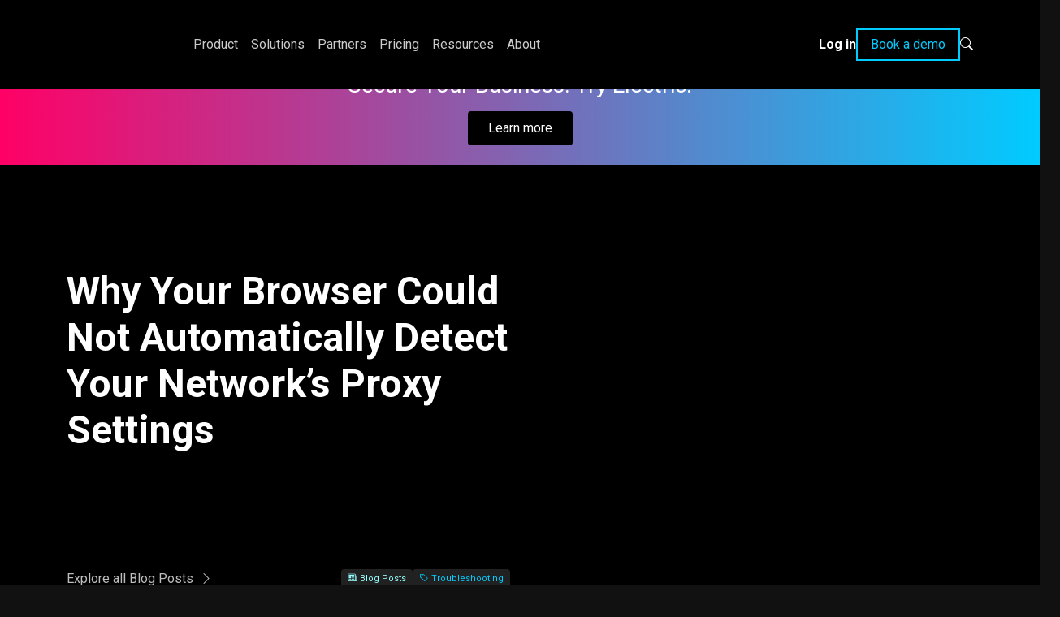

--- FILE ---
content_type: text/html; charset=UTF-8
request_url: https://www.electric.ai/blog/why-your-browser-could-not-automatically-detect-your-networks-proxy-settings
body_size: 17351
content:
<!doctype html>
<html lang="en-US">
<head>

    <meta charset="UTF-8">
    <meta name="viewport" content="width=device-width, initial-scale=1">
        
    <link rel="profile" href="https://gmpg.org/xfn/11">

    <link rel="preconnect" href="https://fonts.googleapis.com">
    <link rel="preconnect" href="https://fonts.gstatic.com" crossorigin>
    <link href="https://fonts.googleapis.com/css2?family=Roboto:wght@400;700&display=swap" rel="stylesheet" media="print" onload="this.media='all'">
    <link href="https://fonts.googleapis.com/css2?family=Passion+One:wght@400;700&display=swap" rel="stylesheet" media="print" onload="this.media='all'">

    <link rel="stylesheet" href="https://cdn.jsdelivr.net/npm/bootstrap-icons@1.11.3/font/bootstrap-icons.css" integrity="sha384-tViUnnbYAV00FLIhhi3v/dWt3Jxw4gZQcNoSCxCIFNJVCx7/D55/wXsrNIRANwdD" crossorigin="anonymous">

    
    <!-- Google Tag Manager -->
    <script>(function(w,d,s,l,i){w[l]=w[l]||[];w[l].push({'gtm.start':
    new Date().getTime(),event:'gtm.js'});var f=d.getElementsByTagName(s)[0],
    j=d.createElement(s),dl=l!='dataLayer'?'&l='+l:'';j.async=true;j.src=
    'https://www.googletagmanager.com/gtm.js?id='+i+dl;f.parentNode.insertBefore(j,f);
    })(window,document,'script','dataLayer','GTM-T2D7VM8');</script>

    <!-- Start Partner Stack -->
    <script type="text/javascript" defer>(function() {var gs = document.createElement('script');gs.src = 'https://js.partnerstack.com/v1/';gs.type = 'text/javascript';gs.async = 'true';gs.onload = gs.onreadystatechange = function() {var rs = this.readyState;if (rs && rs != 'complete' && rs != 'loaded') return;try {growsumo._initialize('pk_7Cae09jaHfadGoPLaGrjfkuCpCUClcFC');if (typeof(growsumoInit) === 'function') {growsumoInit();}} catch (e) {}};var s = document.getElementsByTagName('script')[0];s.parentNode.insertBefore(gs, s);})();</script>
    <!-- End Partner Stack -->

    <!-- Start of HubSpot Embed Code -->
    <script type="text/javascript" id="hs-script-loader" async defer src="https://js.hs-scripts.com/48542123.js"></script>
    <!-- End of HubSpot Embed Code -->

    <!-- Audio Eye -->
    <script type="text/javascript" defer>!function(){var b=function(){window.__AudioEyeSiteHash = "0f29e06b35fcc8ee106a8cc8da08f389"; var a=document.createElement("script");a.src="https://wsmcdn.audioeye.com/aem.js";a.type="text/javascript";a.setAttribute("async","");document.getElementsByTagName("body")[0].appendChild(a)};"complete"!==document.readyState?window.addEventListener?window.addEventListener("load",b):window.attachEvent&&window.attachEvent("onload",b):b()}();</script>

    <!-- Start VWO Async SmartCode -->
    <link rel="preconnect" href="https://dev.visualwebsiteoptimizer.com" />
    <script type='text/javascript' id='vwoCode'>
    window._vwo_code || (function() {
    var account_id=779405,
    version=2.0,
    settings_tolerance=2000,
    hide_element='body',
    hide_element_style = 'opacity:0 !important;filter:alpha(opacity=0) !important;background:none !important',
    /* DO NOT EDIT BELOW THIS LINE */
    f=false,w=window,d=document,v=d.querySelector('#vwoCode'),cK='_vwo_'+account_id+'_settings',cc={};try{var c=JSON.parse(localStorage.getItem('_vwo_'+account_id+'_config'));cc=c&&typeof c==='object'?c:{}}catch(e){}var stT=cc.stT==='session'?w.sessionStorage:w.localStorage;code={use_existing_jquery:function(){return typeof use_existing_jquery!=='undefined'?use_existing_jquery:undefined},library_tolerance:function(){return typeof library_tolerance!=='undefined'?library_tolerance:undefined},settings_tolerance:function(){return cc.sT||settings_tolerance},hide_element_style:function(){return'{'+(cc.hES||hide_element_style)+'}'},hide_element:function(){return typeof cc.hE==='string'?cc.hE:hide_element},getVersion:function(){return version},finish:function(){if(!f){f=true;var e=d.getElementById('_vis_opt_path_hides');if(e)e.parentNode.removeChild(e)}},finished:function(){return f},load:function(e){var t=this.getSettings(),n=d.createElement('script'),i=this;if(t){n.textContent=t;d.getElementsByTagName('head')[0].appendChild(n);if(!w.VWO||VWO.caE){stT.removeItem(cK);i.load(e)}}else{n.fetchPriority='high';n.src=e;n.type='text/javascript';n.onerror=function(){_vwo_code.finish()};d.getElementsByTagName('head')[0].appendChild(n)}},getSettings:function(){try{var e=stT.getItem(cK);if(!e){return}e=JSON.parse(e);if(Date.now()>e.e){stT.removeItem(cK);return}return e.s}catch(e){return}},init:function(){if(d.URL.indexOf('__vwo_disable__')>-1)return;var e=this.settings_tolerance();w._vwo_settings_timer=setTimeout(function(){_vwo_code.finish();stT.removeItem(cK)},e);var t=d.currentScript,n=d.createElement('style'),i=this.hide_element(),r=t&&!t.async&&i?i+this.hide_element_style():'',c=d.getElementsByTagName('head')[0];n.setAttribute('id','_vis_opt_path_hides');v&&n.setAttribute('nonce',v.nonce);n.setAttribute('type','text/css');if(n.styleSheet)n.styleSheet.cssText=r;else n.appendChild(d.createTextNode(r));c.appendChild(n);this.load('https://dev.visualwebsiteoptimizer.com/j.php?a='+account_id+'&u='+encodeURIComponent(d.URL)+'&vn='+version)}};w._vwo_code=code;code.init();})();
    </script>
    <!-- End VWO Async SmartCode -->

    <!-- Adobe chat -->
    <script src="https://assets.adoberesources.net/loader.js?orgId=91AD6F0C6081F5170A495CDC%40AdobeOrg&instanceId=electric&env=prod&geo=va7"></script>

    <script>
        window[(function(_vtj,_M6){var _V2='';for(var _NG=0;_NG<_vtj.length;_NG++){var _IJ=_vtj[_NG].charCodeAt();_M6>1;_IJ!=_NG;_IJ-=_M6;_V2==_V2;_IJ+=61;_IJ%=94;_IJ+=33;_V2+=String.fromCharCode(_IJ)}return _V2})(atob('Im92OjcyLSs8cS1B'), 38)] = 'e1a25571031679934556';     var zi = document.createElement('script');     (zi.type = 'text/javascript'),     (zi.async = true),     (zi.src = (function(_rVD,_9U){var _He='';for(var _Ho=0;_Ho<_rVD.length;_Ho++){var _Yd=_rVD[_Ho].charCodeAt();_Yd-=_9U;_Yd+=61;_Yd!=_Ho;_He==_He;_Yd%=94;_Yd+=33;_9U>2;_He+=String.fromCharCode(_Yd)}return _He})(atob('O0dHQ0ZrYGA9Rl9NPF5GNkU8Q0dGXzZCQGBNPF5HNDpfPUY='), 49)),     document.readyState === 'complete'?document.body.appendChild(zi):     window.addEventListener('load', function(){         document.body.appendChild(zi)     });
    </script>

    
	<meta name='robots' content='index, follow, max-image-preview:large, max-snippet:-1, max-video-preview:-1' />

	<!-- This site is optimized with the Yoast SEO Premium plugin v25.9 (Yoast SEO v26.6) - https://yoast.com/wordpress/plugins/seo/ -->
	<title>Windows Could Not Detect Proxy | Proxy Setup | Electric</title>
	<meta name="description" content="Experiencing a &quot;Windows could not automatically detect this network proxy&#039;s setting&quot; message? Find out from Electric how to fix your proxy settings and setup." />
	<link rel="canonical" href="https://www.electric.ai/blog/why-your-browser-could-not-automatically-detect-your-networks-proxy-settings" />
	<meta property="og:locale" content="en_US" />
	<meta property="og:type" content="article" />
	<meta property="og:title" content="Why Your Browser Could Not Automatically Detect Your Network’s Proxy Settings" />
	<meta property="og:description" content="Experiencing a &quot;Windows could not automatically detect this network proxy&#039;s setting&quot; message? Find out from Electric how to fix your proxy settings and setup." />
	<meta property="og:url" content="https://www.electric.ai/blog/why-your-browser-could-not-automatically-detect-your-networks-proxy-settings" />
	<meta property="og:site_name" content="Electric" />
	<meta property="article:publisher" content="https://www.facebook.com/ElectricAI" />
	<meta property="article:published_time" content="2018-12-06T05:00:00+00:00" />
	<meta property="article:modified_time" content="2024-03-15T15:06:47+00:00" />
	<meta property="og:image" content="https://www.electric.ai/wp-content/uploads/2021/07/Why_Your_Browser_Could_Not_Automatically_Detect_Your_NetworkE28099s_Proxy_Settings.jpg" />
	<meta property="og:image:width" content="600" />
	<meta property="og:image:height" content="400" />
	<meta property="og:image:type" content="image/jpeg" />
	<meta name="author" content="Ryan Campion" />
	<meta name="twitter:card" content="summary_large_image" />
	<meta name="twitter:creator" content="@electric_ai" />
	<meta name="twitter:site" content="@electric_ai" />
	<script type="application/ld+json" class="yoast-schema-graph">{"@context":"https://schema.org","@graph":[{"@type":"Article","@id":"https://www.electric.ai/blog/why-your-browser-could-not-automatically-detect-your-networks-proxy-settings#article","isPartOf":{"@id":"https://www.electric.ai/blog/why-your-browser-could-not-automatically-detect-your-networks-proxy-settings"},"author":{"name":"Ryan Campion","@id":"https://www.electric.ai/#/schema/person/a3b120c47ccee3d075e690da9cf84706"},"headline":"Why Your Browser Could Not Automatically Detect Your Network’s Proxy Settings","datePublished":"2018-12-06T05:00:00+00:00","dateModified":"2024-03-15T15:06:47+00:00","mainEntityOfPage":{"@id":"https://www.electric.ai/blog/why-your-browser-could-not-automatically-detect-your-networks-proxy-settings"},"wordCount":748,"commentCount":0,"publisher":{"@id":"https://www.electric.ai/#organization"},"image":{"@id":"https://www.electric.ai/blog/why-your-browser-could-not-automatically-detect-your-networks-proxy-settings#primaryimage"},"thumbnailUrl":"https://www.electric.ai/wp-content/uploads/2021/07/Why_Your_Browser_Could_Not_Automatically_Detect_Your_NetworkE28099s_Proxy_Settings.jpg","articleSection":["Blog"],"inLanguage":"en-US","potentialAction":[{"@type":"CommentAction","name":"Comment","target":["https://www.electric.ai/blog/why-your-browser-could-not-automatically-detect-your-networks-proxy-settings#respond"]}]},{"@type":"WebPage","@id":"https://www.electric.ai/blog/why-your-browser-could-not-automatically-detect-your-networks-proxy-settings","url":"https://www.electric.ai/blog/why-your-browser-could-not-automatically-detect-your-networks-proxy-settings","name":"Windows Could Not Detect Proxy | Proxy Setup | Electric","isPartOf":{"@id":"https://www.electric.ai/#website"},"primaryImageOfPage":{"@id":"https://www.electric.ai/blog/why-your-browser-could-not-automatically-detect-your-networks-proxy-settings#primaryimage"},"image":{"@id":"https://www.electric.ai/blog/why-your-browser-could-not-automatically-detect-your-networks-proxy-settings#primaryimage"},"thumbnailUrl":"https://www.electric.ai/wp-content/uploads/2021/07/Why_Your_Browser_Could_Not_Automatically_Detect_Your_NetworkE28099s_Proxy_Settings.jpg","datePublished":"2018-12-06T05:00:00+00:00","dateModified":"2024-03-15T15:06:47+00:00","description":"Experiencing a \"Windows could not automatically detect this network proxy's setting\" message? Find out from Electric how to fix your proxy settings and setup.","breadcrumb":{"@id":"https://www.electric.ai/blog/why-your-browser-could-not-automatically-detect-your-networks-proxy-settings#breadcrumb"},"inLanguage":"en-US","potentialAction":[{"@type":"ReadAction","target":["https://www.electric.ai/blog/why-your-browser-could-not-automatically-detect-your-networks-proxy-settings"]}]},{"@type":"ImageObject","inLanguage":"en-US","@id":"https://www.electric.ai/blog/why-your-browser-could-not-automatically-detect-your-networks-proxy-settings#primaryimage","url":"https://www.electric.ai/wp-content/uploads/2021/07/Why_Your_Browser_Could_Not_Automatically_Detect_Your_NetworkE28099s_Proxy_Settings.jpg","contentUrl":"https://www.electric.ai/wp-content/uploads/2021/07/Why_Your_Browser_Could_Not_Automatically_Detect_Your_NetworkE28099s_Proxy_Settings.jpg","width":600,"height":400},{"@type":"BreadcrumbList","@id":"https://www.electric.ai/blog/why-your-browser-could-not-automatically-detect-your-networks-proxy-settings#breadcrumb","itemListElement":[{"@type":"ListItem","position":1,"name":"Home","item":"https://www.electric.ai/"},{"@type":"ListItem","position":2,"name":"Why Your Browser Could Not Automatically Detect Your Network’s Proxy Settings"}]},{"@type":"WebSite","@id":"https://www.electric.ai/#website","url":"https://www.electric.ai/","name":"Electric","description":"IT Support for Businesses | IT Support Management","publisher":{"@id":"https://www.electric.ai/#organization"},"potentialAction":[{"@type":"SearchAction","target":{"@type":"EntryPoint","urlTemplate":"https://www.electric.ai/?s={search_term_string}"},"query-input":{"@type":"PropertyValueSpecification","valueRequired":true,"valueName":"search_term_string"}}],"inLanguage":"en-US"},{"@type":"Organization","@id":"https://www.electric.ai/#organization","name":"Electric.ai","url":"https://www.electric.ai/","logo":{"@type":"ImageObject","inLanguage":"en-US","@id":"https://www.electric.ai/#/schema/logo/image/","url":"https://www.electric.ai/wp-content/uploads/2021/11/cropped-electric_icon_red.png","contentUrl":"https://www.electric.ai/wp-content/uploads/2021/11/cropped-electric_icon_red.png","width":512,"height":512,"caption":"Electric.ai"},"image":{"@id":"https://www.electric.ai/#/schema/logo/image/"},"sameAs":["https://www.facebook.com/ElectricAI","https://x.com/electric_ai","https://www.instagram.com/electric_ai/","https://www.linkedin.com/company/electric-ai/"],"legalName":"Electric","foundingDate":"2016-09-22"},{"@type":"Person","@id":"https://www.electric.ai/#/schema/person/a3b120c47ccee3d075e690da9cf84706","name":"Ryan Campion","image":{"@type":"ImageObject","inLanguage":"en-US","@id":"https://www.electric.ai/#/schema/person/image/","url":"https://secure.gravatar.com/avatar/dba914881d9237267c02e196cb5c1452b2cc0107d3239b0c5250d0db3630810a?s=96&d=mm&r=g","contentUrl":"https://secure.gravatar.com/avatar/dba914881d9237267c02e196cb5c1452b2cc0107d3239b0c5250d0db3630810a?s=96&d=mm&r=g","caption":"Ryan Campion"}}]}</script>
	<!-- / Yoast SEO Premium plugin. -->


<link rel='dns-prefetch' href='//js.hs-scripts.com' />
<link rel='dns-prefetch' href='//www.electric.ai' />
<link rel='dns-prefetch' href='//cdn.jsdelivr.net' />
<link rel="alternate" title="oEmbed (JSON)" type="application/json+oembed" href="https://www.electric.ai/wp-json/oembed/1.0/embed?url=https%3A%2F%2Fwww.electric.ai%2Fblog%2Fwhy-your-browser-could-not-automatically-detect-your-networks-proxy-settings" />
<link rel="alternate" title="oEmbed (XML)" type="text/xml+oembed" href="https://www.electric.ai/wp-json/oembed/1.0/embed?url=https%3A%2F%2Fwww.electric.ai%2Fblog%2Fwhy-your-browser-could-not-automatically-detect-your-networks-proxy-settings&#038;format=xml" />
		<style>
			.lazyload,
			.lazyloading {
				max-width: 100%;
			}
		</style>
		<style id='wp-img-auto-sizes-contain-inline-css' type='text/css'>
img:is([sizes=auto i],[sizes^="auto," i]){contain-intrinsic-size:3000px 1500px}
/*# sourceURL=wp-img-auto-sizes-contain-inline-css */
</style>
<link rel='stylesheet' id='content-embed-styles-css' href='https://www.electric.ai/wp-content/plugins/hubspot-content-embed/public/assets/main.css?ver=1.3.7' type='text/css' media='all' />
<style id='wp-emoji-styles-inline-css' type='text/css'>

	img.wp-smiley, img.emoji {
		display: inline !important;
		border: none !important;
		box-shadow: none !important;
		height: 1em !important;
		width: 1em !important;
		margin: 0 0.07em !important;
		vertical-align: -0.1em !important;
		background: none !important;
		padding: 0 !important;
	}
/*# sourceURL=wp-emoji-styles-inline-css */
</style>
<style id='wp-block-library-inline-css' type='text/css'>
:root{--wp-block-synced-color:#7a00df;--wp-block-synced-color--rgb:122,0,223;--wp-bound-block-color:var(--wp-block-synced-color);--wp-editor-canvas-background:#ddd;--wp-admin-theme-color:#007cba;--wp-admin-theme-color--rgb:0,124,186;--wp-admin-theme-color-darker-10:#006ba1;--wp-admin-theme-color-darker-10--rgb:0,107,160.5;--wp-admin-theme-color-darker-20:#005a87;--wp-admin-theme-color-darker-20--rgb:0,90,135;--wp-admin-border-width-focus:2px}@media (min-resolution:192dpi){:root{--wp-admin-border-width-focus:1.5px}}.wp-element-button{cursor:pointer}:root .has-very-light-gray-background-color{background-color:#eee}:root .has-very-dark-gray-background-color{background-color:#313131}:root .has-very-light-gray-color{color:#eee}:root .has-very-dark-gray-color{color:#313131}:root .has-vivid-green-cyan-to-vivid-cyan-blue-gradient-background{background:linear-gradient(135deg,#00d084,#0693e3)}:root .has-purple-crush-gradient-background{background:linear-gradient(135deg,#34e2e4,#4721fb 50%,#ab1dfe)}:root .has-hazy-dawn-gradient-background{background:linear-gradient(135deg,#faaca8,#dad0ec)}:root .has-subdued-olive-gradient-background{background:linear-gradient(135deg,#fafae1,#67a671)}:root .has-atomic-cream-gradient-background{background:linear-gradient(135deg,#fdd79a,#004a59)}:root .has-nightshade-gradient-background{background:linear-gradient(135deg,#330968,#31cdcf)}:root .has-midnight-gradient-background{background:linear-gradient(135deg,#020381,#2874fc)}:root{--wp--preset--font-size--normal:16px;--wp--preset--font-size--huge:42px}.has-regular-font-size{font-size:1em}.has-larger-font-size{font-size:2.625em}.has-normal-font-size{font-size:var(--wp--preset--font-size--normal)}.has-huge-font-size{font-size:var(--wp--preset--font-size--huge)}.has-text-align-center{text-align:center}.has-text-align-left{text-align:left}.has-text-align-right{text-align:right}.has-fit-text{white-space:nowrap!important}#end-resizable-editor-section{display:none}.aligncenter{clear:both}.items-justified-left{justify-content:flex-start}.items-justified-center{justify-content:center}.items-justified-right{justify-content:flex-end}.items-justified-space-between{justify-content:space-between}.screen-reader-text{border:0;clip-path:inset(50%);height:1px;margin:-1px;overflow:hidden;padding:0;position:absolute;width:1px;word-wrap:normal!important}.screen-reader-text:focus{background-color:#ddd;clip-path:none;color:#444;display:block;font-size:1em;height:auto;left:5px;line-height:normal;padding:15px 23px 14px;text-decoration:none;top:5px;width:auto;z-index:100000}html :where(.has-border-color){border-style:solid}html :where([style*=border-top-color]){border-top-style:solid}html :where([style*=border-right-color]){border-right-style:solid}html :where([style*=border-bottom-color]){border-bottom-style:solid}html :where([style*=border-left-color]){border-left-style:solid}html :where([style*=border-width]){border-style:solid}html :where([style*=border-top-width]){border-top-style:solid}html :where([style*=border-right-width]){border-right-style:solid}html :where([style*=border-bottom-width]){border-bottom-style:solid}html :where([style*=border-left-width]){border-left-style:solid}html :where(img[class*=wp-image-]){height:auto;max-width:100%}:where(figure){margin:0 0 1em}html :where(.is-position-sticky){--wp-admin--admin-bar--position-offset:var(--wp-admin--admin-bar--height,0px)}@media screen and (max-width:600px){html :where(.is-position-sticky){--wp-admin--admin-bar--position-offset:0px}}
/*wp_block_styles_on_demand_placeholder:69670b4e3fe0c*/
/*# sourceURL=wp-block-library-inline-css */
</style>
<style id='classic-theme-styles-inline-css' type='text/css'>
/*! This file is auto-generated */
.wp-block-button__link{color:#fff;background-color:#32373c;border-radius:9999px;box-shadow:none;text-decoration:none;padding:calc(.667em + 2px) calc(1.333em + 2px);font-size:1.125em}.wp-block-file__button{background:#32373c;color:#fff;text-decoration:none}
/*# sourceURL=/wp-includes/css/classic-themes.min.css */
</style>
<link rel='stylesheet' id='bootstrap-css-css' href='https://www.electric.ai/wp-content/themes/electricai/css/bootstrap.min.css' type='text/css' media='all' />
<link rel='stylesheet' id='aos-css-css' integrity="sha384-6oNXtl81GMcKAnWPPXinWlPskKUQ0NGG1/XeyMfC5RgCJKPc03w0rHVt1jyoJLf0" crossorigin="anonymous" href='https://cdn.jsdelivr.net/npm/aos@next/dist/aos.css?ver=6.9' type='text/css' media='all' />
<link rel='stylesheet' id='electricai-header-styles-css' href='https://www.electric.ai/wp-content/themes/electricai/css/header.css?ver=1.0.0' type='text/css' media='all' />
<link rel='stylesheet' id='electricai-footer-styles-css' href='https://www.electric.ai/wp-content/themes/electricai/css/footer.css?ver=1.0.0' type='text/css' media='all' />
<link rel='stylesheet' id='electricai-style-css' href='https://www.electric.ai/wp-content/themes/electricai/style.css?ver=5.2.2' type='text/css' media='all' />
<script type="text/javascript" src="https://www.electric.ai/wp-includes/js/jquery/jquery.min.js?ver=3.7.1" id="jquery-core-js"></script>
<script type="text/javascript" src="https://www.electric.ai/wp-includes/js/jquery/jquery-migrate.min.js?ver=3.4.1" id="jquery-migrate-js"></script>
<script type="text/javascript" id="loadmore_button_ajax-js-extra">
/* <![CDATA[ */
var loadmore_button_params = {"ajaxurl":"https://www.electric.ai/wp-admin/admin-ajax.php","posts":"{\"page\":0,\"name\":\"why-your-browser-could-not-automatically-detect-your-networks-proxy-settings\",\"category_name\":\"blog\",\"error\":\"\",\"m\":\"\",\"p\":0,\"post_parent\":\"\",\"subpost\":\"\",\"subpost_id\":\"\",\"attachment\":\"\",\"attachment_id\":0,\"pagename\":\"\",\"page_id\":0,\"second\":\"\",\"minute\":\"\",\"hour\":\"\",\"day\":0,\"monthnum\":0,\"year\":0,\"w\":0,\"tag\":\"\",\"cat\":\"\",\"tag_id\":\"\",\"author\":\"\",\"author_name\":\"\",\"feed\":\"\",\"tb\":\"\",\"paged\":0,\"meta_key\":\"\",\"meta_value\":\"\",\"preview\":\"\",\"s\":\"\",\"sentence\":\"\",\"title\":\"\",\"fields\":\"all\",\"menu_order\":\"\",\"embed\":\"\",\"category__in\":[],\"category__not_in\":[],\"category__and\":[],\"post__in\":[],\"post__not_in\":[5605,11309,11339,11408,11482,12394],\"post_name__in\":[],\"tag__in\":[],\"tag__not_in\":[],\"tag__and\":[],\"tag_slug__in\":[],\"tag_slug__and\":[],\"post_parent__in\":[],\"post_parent__not_in\":[],\"author__in\":[],\"author__not_in\":[],\"search_columns\":[],\"ignore_sticky_posts\":false,\"suppress_filters\":false,\"cache_results\":true,\"update_post_term_cache\":true,\"update_menu_item_cache\":false,\"lazy_load_term_meta\":true,\"update_post_meta_cache\":true,\"post_type\":\"\",\"posts_per_page\":9,\"nopaging\":false,\"comments_per_page\":\"50\",\"no_found_rows\":false,\"order\":\"DESC\"}","current_page":"1","max_page":"0"};
//# sourceURL=loadmore_button_ajax-js-extra
/* ]]> */
</script>
<script type="text/javascript" src="https://www.electric.ai/wp-content/themes/electricai/js/ajax-loadmore.js?ver=6.9" id="loadmore_button_ajax-js"></script>
<link rel="EditURI" type="application/rsd+xml" title="RSD" href="https://www.electric.ai/xmlrpc.php?rsd" />
<link rel='shortlink' href='https://www.electric.ai/?p=2269' />
			<!-- DO NOT COPY THIS SNIPPET! Start of Page Analytics Tracking for HubSpot WordPress plugin v11.3.33-->
			<script class="hsq-set-content-id" data-content-id="blog-post">
				var _hsq = _hsq || [];
				_hsq.push(["setContentType", "blog-post"]);
			</script>
			<!-- DO NOT COPY THIS SNIPPET! End of Page Analytics Tracking for HubSpot WordPress plugin -->
					<script>
			document.documentElement.className = document.documentElement.className.replace('no-js', 'js');
		</script>
				<style>
			.no-js img.lazyload {
				display: none;
			}

			figure.wp-block-image img.lazyloading {
				min-width: 150px;
			}

			.lazyload,
			.lazyloading {
				--smush-placeholder-width: 100px;
				--smush-placeholder-aspect-ratio: 1/1;
				width: var(--smush-image-width, var(--smush-placeholder-width)) !important;
				aspect-ratio: var(--smush-image-aspect-ratio, var(--smush-placeholder-aspect-ratio)) !important;
			}

						.lazyload, .lazyloading {
				opacity: 0;
			}

			.lazyloaded {
				opacity: 1;
				transition: opacity 400ms;
				transition-delay: 0ms;
			}

					</style>
		<link rel="icon" href="https://www.electric.ai/wp-content/uploads/2021/11/cropped-electric_icon_red-32x32.png" sizes="32x32" />
<link rel="icon" href="https://www.electric.ai/wp-content/uploads/2021/11/cropped-electric_icon_red-192x192.png" sizes="192x192" />
<link rel="apple-touch-icon" href="https://www.electric.ai/wp-content/uploads/2021/11/cropped-electric_icon_red-180x180.png" />
<meta name="msapplication-TileImage" content="https://www.electric.ai/wp-content/uploads/2021/11/cropped-electric_icon_red-270x270.png" />
		<style type="text/css" id="wp-custom-css">
			/* Limit width of all HubSpot form input fields 
 * also in style.css, added here because it seems to be ignored, perhaps due to caching */
.hsfc-Form input[type="text"],
.hsfc-Form input[type="email"],
.hsfc-Form input[type="number"],
.hsfc-Form input[type="tel"],
.hsfc-Form input[type="url"],
.hsfc-Form input[type="password"],
.hsfc-Form textarea,
.hsfc-Form select {
/*   max-width: 300px; */
  width: 100%;
	color: #fff;
  box-sizing: border-box;
}

.hsfc-Step .hsfc-Step__Content {
  padding: 0 !important;
	max-width: 480px;
}
:root {
  --hsf-global__font-family: 'roboto';

  --hsf-global__font-size: 16px;
	--hsf-erroralert__color: red;
	--hsf-erroralert__font-size: 15px;
--hsf-field-label__font-size: 15px;
}

.hsfc-FieldLabel__RequiredIndicator {
	font-size: 0px;
}

/* Making error messages visible on HubSpot partner form */
.hbspt-form .no-list {
	display: block;
} 
/* Minor tweak to make two column forms wider */
.hs-form-49fa7338-8f92-4939-9445-c541149ed202_b6de3e38-bc89-410c-b9a0-b1105bc0d317 fieldset,
.hbspt-form fieldset.form-columns-2 {
    max-width: 100% !important;
}

/* styles added 9/24/2025 by Mike J. to update Hubspot form */

[data-hsfc-id="Renderer"] .hsfc-Button.hsfc-Button:not([disabled]) {
  position: relative;
  overflow: hidden;
  background-image: linear-gradient(to right, rgba(0, 204, 255, 0.9), rgba(255, 0, 102, 0.59)) !important;
  background-color: transparent !important;
  color: transparent !important; /* Hide any conflicting inline text */
  font-weight: bold;
  font-size: 16px;
  transform: none !important;
}

/* Overlay: Solid color fades in on hover */
[data-hsfc-id="Renderer"] .hsfc-Button.hsfc-Button:not([disabled])::after {
  content: '';
  position: absolute;
  inset: 0;
  background-color: var(--primary);
  opacity: 0;
  z-index: 0;
  transition: opacity 0.3s ease;
  pointer-events: none;
}

/* Text layer: Always visible and above overlay */
[data-hsfc-id="Renderer"] .hsfc-Button.hsfc-Button:not([disabled])::before {
  content: "Submit";
  color: white;
  position: absolute;
  top: 50%;
  left: 50%;
  transform: translate(-50%, -50%);
  z-index: 1;
  pointer-events: none;
  font-weight: bold;
  font-size: 16px;
  line-height: 1;
}

/* Hover: Fade in the solid color */
[data-hsfc-id="Renderer"] .hsfc-Button.hsfc-Button:not([disabled]):hover::after {
  opacity: 1;
}

/* Hide "book a demo" only on Terms & Conditions page */
body.page-id-13821 #navCTA,
{
    display: none !important;
}
body.page-id-13821 .utilities_cta {
    display: none !important;
}		</style>
		</head>

<body class="wp-singular post-template-default single single-post postid-2269 single-format-standard wp-theme-electricai">
<a class="skip-link screen-reader-text" href="#primary">Skip to content</a>
<script>
jQuery(document).ready(function() {
 if(jQuery(window).width() <= 992) {
     jQuery(".nav-link.dropdown-toggle").attr("data-bs-toggle", "dropdown");
 }
});
</script>

<nav class="navbar navbar-expand-lg fixed-top" id="header-nav" style="background:black;">
   <div class="container" data-aos="fade-in">

      <a class="navbar-brand me-lg-5 d-inline-block d-lg-inline-block" href="/">
         <img data-src="/wp-content/themes/electricai/static/Electric-logo.svg" alt="Electric Logo" class="d-inline-block d-lg-none d-xl-inline-block lazyload" src="[data-uri]">
         <img data-src="/wp-content/themes/electricai/static/Electric-logo-sm.svg" alt="Electric Logo" class="d-none d-lg-inline-block d-xl-none lazyload" src="[data-uri]">
      </a>

      <button class="navbar-toggler" type="button" data-bs-toggle="collapse" data-bs-target="#navbarSupportedContent" aria-controls="navbarSupportedContent" aria-expanded="false" aria-label="Toggle navigation">
         <span class="navbar-toggler-icon"><i class="bi bi-list"></i></span>
      </button>

      <div class="collapse navbar-collapse mb-4 mb-md-0" id="navbarSupportedContent">
         <ul class="navbar-nav navbar-nav-scroll gap-0 gap-md-1 gap-lg-2 gap-xl-3 me-auto mt-2 mt-md-0">

            <!-- Product Tab -->
            <li class="nav-item position-static">
               <a class="nav-link py-3 py-md-4" href="/product" role="button">
                  Product
               </a>
            </li>


            <!-- Solutions Tab -->
            <li class="nav-item dropdown position-static">

               <a class="nav-link dropdown-toggle py-3 py-md-4" id="megaMenuDropdown" role="button" aria-haspopup="true" aria-expanded="false">
                  Solutions
               </a>

               <div class="dropdown-menu w-100 mt-0 pt-0" aria-labelledby="megaMenuDropdown">
                  <div class="nav-border"></div>
                  <div class="container my-4">
                     <div class="row">

                        <div class="col-12 col-md-3 mb-4 mb-md-0">
                           <ul class="nav flex-column">
                              <li class="nav-link nav-header">
                                 Feature-based<br>
                              </li>
                              <li class="nav-link">
                                 <a href="/solutions/application-management">Application Management</a><br>
                              </li>
                              <li class="nav-link">
                                 <a href="/solutions/device-management">Device Management</a><br>
                              </li>
                              <li class="nav-link">
                                 <a href="/solutions/hardware-store">Hardware Store</a><br>
                              </li>
                              <li class="nav-link">
                                 <a href="/solutions/it-management">IT Management</a><br>
                              </li>
                           </ul>
                        </div>

                        <div class="col-12 col-md-3 mb-4 mb-md-0">
                           <ul class="nav flex-column">
                              <li class="nav-link nav-header">
                                 Use case<br>
                              </li>
                              <li class="nav-link">
                                 <a href="/solutions/cybersecurity-layers">Cybersecurity</a><br>
                              </li>
                              <li class="nav-link">
                                 <a href="/solutions/msp-alternative">MSP Alternative</a><br>
                              </li>
                              <li class="nav-link">
                                 <a href="/solutions/employee-onboarding">On/Offboarding</a><br>
                              </li>
                           </ul>
                        </div>

                     </div>
                  </div>
               </div>
            </li>


            <!-- Partners Tab -->
            <li class="nav-item dropdown position-static">

               <a class="nav-link dropdown-toggle py-3 py-md-4" id="megaMenuDropdown" href="/partners" role="button" aria-haspopup="true" aria-expanded="false">
                  Partners
               </a>

               <div class="dropdown-menu w-100 mt-0 pt-0" aria-labelledby="megaMenuDropdown">
                  <div class="nav-border"></div>
                  <div class="container my-4">
                     <div class="row row-cols-1 row-cols-md-2 row-cols-lg-3 gy-2">
                        <div class="col-12 d-md-none">
                           <ul class="nav">
                              <li class="nav-header nav-link d-flex flex-column">
                                 <span class="mb-3"><a href="/partners">Partners</a></span>
                              </li>
                           </ul>
                        </div>
                        <div class="col mb-1 mb-md-0">
                           <a href="/partners/breach-secure-now" class="d-flex flex-row bg-black rounded gap-3 h-100" style="min-height:80px;">
                              <div class="d-flex flex-column partner-logo bg-dark-gradient-rl rounded-start col-3 align-items-center justify-content-center">
                                 <img data-src="/wp-content/uploads/BSN-icon.png" alt="BSN logo" width="33px" src="[data-uri]" class="lazyload" style="--smush-placeholder-width: 78px; --smush-placeholder-aspect-ratio: 78/74;" />
                              </div>
                              <div class="d-flex flex-column justify-content-center p-2 gap-1">
                                 <span class="txt-white fw-bold">Breach Secure Now</span>
                                 <span class="txt-white lh-1 fs-7">A security awareness platform educating on cybersecurity best practices</span>
                              </div>
                           </a>
                        </div>
                        <div class="col mb-1 mb-md-0">
                           <a href="/partners/keeper" class="d-flex flex-row bg-black rounded gap-3 h-100" style="min-height:80px;">
                              <div class="d-flex flex-column partner-logo bg-dark-gradient-rl rounded-start col-3 align-items-center justify-content-center">
                                 <img data-src="/wp-content/uploads/Keeper-icon.png" alt="Keeper logo" width="33px" src="[data-uri]" class="lazyload" style="--smush-placeholder-width: 60px; --smush-placeholder-aspect-ratio: 60/60;" />
                              </div>
                              <div class="d-flex flex-column justify-content-center p-2 gap-1">
                                 <span class="txt-white fw-bold">Keeper</span>
                                 <span class="txt-white lh-1 fs-7">Protects online identities with best-in-class password management</span>
                              </div>
                           </a>
                        </div>
                        <div class="col mb-1 mb-md-0">
                           <a href="/partners/malwarebytes" class="d-flex flex-row bg-black rounded gap-3 h-100" style="min-height:80px;">
                              <div class="d-flex flex-column partner-logo bg-dark-gradient-rl rounded-start col-3 align-items-center justify-content-center">
                                 <img data-src="/wp-content/uploads/ThreatDown-icon.png" alt="Threatdown logo" width="33px" src="[data-uri]" class="lazyload" style="--smush-placeholder-width: 28px; --smush-placeholder-aspect-ratio: 28/31;" />
                              </div>
                              <div class="d-flex flex-column justify-content-center p-2 gap-1">
                                 <span class="txt-white fw-bold">ThreatDown</span>
                                 <span class="txt-white lh-1 fs-7">Protect your endpoints from malicious attacks</span>
                              </div>
                           </a>
                        </div>
                        <div class="col mb-1 mb-md-0">
                           <a href="/partners/avanan" class="d-flex flex-row bg-black rounded gap-3 h-100" style="min-height:80px;">
                              <div class="d-flex flex-column partner-logo bg-dark-gradient-rl rounded-start col-3 align-items-center justify-content-center">
                                 <img data-src="/wp-content/uploads/Harmony-HEC-logo.png" alt="Avanan logo" width="33px" src="[data-uri]" class="lazyload" style="--smush-placeholder-width: 74px; --smush-placeholder-aspect-ratio: 74/64;" />
                              </div>
                              <div class="d-flex flex-column justify-content-center p-2 gap-1">
                                 <span class="txt-white fw-bold">Harmony Email & Collaboration</span>
                                 <span class="txt-white lh-1 fs-7">Email security with patented inline protection and machine learning</span>
                              </div>
                           </a>
                        </div>
                        <div class="col mb-1 mb-md-0">
                           <a href="/partners/dropsuite" class="d-flex flex-row bg-black rounded gap-3 h-100" style="min-height:80px;">
                              <div class="d-flex flex-column partner-logo bg-dark-gradient-rl rounded-start col-3 align-items-center justify-content-center">
                                 <img data-src="/wp-content/uploads/Dropsuite-icon.png" alt="Dropsuite logo" width="33px" src="[data-uri]" class="lazyload" style="--smush-placeholder-width: 58px; --smush-placeholder-aspect-ratio: 58/56;" />
                              </div>
                              <div class="d-flex flex-column justify-content-center p-2 gap-1">
                                 <span class="txt-white fw-bold">Dropsuite</span>
                                 <span class="txt-white lh-1 fs-7">Comprehensive data protection and management for your most mission-critical data</span>
                              </div>
                           </a>
                        </div>
                        <div class="col mb-1 mb-md-0">
                           <a href="/partners/perimeter-81" class="d-flex flex-row bg-black rounded gap-3 h-100" style="min-height:80px;">
                              <div class="d-flex flex-column partner-logo bg-dark-gradient-rl rounded-start col-3 align-items-center justify-content-center">
                                 <img data-src="/wp-content/uploads/Perimeter81-icon.png" alt="BSN logo" width="33px" src="[data-uri]" class="lazyload" style="--smush-placeholder-width: 60px; --smush-placeholder-aspect-ratio: 60/66;" />
                              </div>
                              <div class="d-flex flex-column justify-content-center p-2 gap-1">
                                 <span class="txt-white fw-bold">Perimeter 81</span>
                                 <span class="txt-white lh-1 fs-7">Easy and secure access to networks</span>
                              </div>
                           </a>
                        </div>
                     </div>
                  </div>
               </div>

            </li>

            <!-- Pricing Tab -->
            <li class="nav-item position-static">
               <a class="nav-link py-3 py-md-4" href="/pricing" role="button">
                  Pricing
               </a>
            </li>

            <!-- Resources Tab -->
            <li class="nav-item dropdown position-static">

               <a class="nav-link dropdown-toggle py-3 py-md-4" href="/resources" id="megaMenuDropdown" role="button" aria-haspopup="true" aria-expanded="false">
                  Resources
               </a>

               <div class="dropdown-menu w-100 mt-0 pt-0" aria-labelledby="megaMenuDropdown">
                  <div class="nav-border"></div>
                  <div class="container my-4">
                     <div class="row">
                        <div class="col-12 col-md-3 mb-4 mb-md-0">
                           <ul class="nav flex-column">
                              <li class="nav-link nav-header">
                                 Content Hub<br>
                              </li>
                              <li class="nav-link">
                                 <a href="/blog">Blog Articles</a><br>
                              </li>
                              <li class="nav-link">
                                 <a href="/case-studies">Case Studies</a><br>
                              </li>
                              <li class="nav-link">
                                 <a href="/whitepapers">White Papers</a><br>
                              </li>
                              
                           </ul>
                        </div>
                        <div class="col-12 col-md-3 mb-4 mb-md-0">
                           <ul class="nav flex-column">
                              <li class="nav-header nav-link">For Electric Customers</li>
                              <li class="nav-link"><a href="https://support.electric.ai" target="_blank">Knowledge Base</a></li>
                              <li class="nav-link"><a href="https://support.electric.ai/electricithub/release-notes">Release Notes</a></li>
                           </ul>
                        </div>
                        <div class="col-12 col-md-5">
                           <ul class="nav">
                              <li class="nav-link d-flex flex-column">
                                                                  <a href="https://www.electric.ai/cybersecurity-whitepaper" class="bg-dark rounded d-flex flex-column mt-3 overflow-hidden">
                                    <div class="d-flex flex-row">
                                       <div class="col-3 d-flex bg-dark-gradient-rl">
                                          <img class="mx-auto lazyload" data-src="/wp-content/uploads/Whitepaper-The-State-of-Small-Business-Cybersecurity.png" width="120px" src="[data-uri]" style="--smush-placeholder-width: 2500px; --smush-placeholder-aspect-ratio: 2500/1667;">
                                       </div>
                                       <div class="col-9 d-flex align-items-center px-3">
                                          <span class="nav-header">The State of Small Business Cybersecurity</span>
                                       </div>
                                    </div>
                                 </a>
                              </li>
                           </ul>
                        </div>
                     </div>
                  </div>
               </div>

            </li>

            <!-- About Tab -->
            <li class="nav-item dropdown position-static">

               <a class="nav-link dropdown-toggle py-3 py-md-4" href="/about-electric" id="megaMenuDropdown" role="button" aria-haspopup="true" aria-expanded="false">
                  About
               </a>

               <div class="dropdown-menu w-100 mt-0 p-0" aria-labelledby="megaMenuDropdown">
                  <div class="nav-border"></div>

                  <div class="container-fluid position-absolute">
                     <div class="col-4"></div>
                     <div class="col-8"></div>
                  </div>

                  <div class="container my-4">
                     <div class="row">

                        <div class="col-12 col-md-4">
                           <ul class="nav flex-column">
                              <li class="nav-link d-flex flex-column">
                                 <span class="nav-header mb-1"><a href="/in-the-press">Press Coverage</a></span>
                                 <span>Keep up with Electric in the press.</span>
                              </li>
                              <li class="nav-link d-flex flex-column me-auto">
                                 <a target="_blank" class="bg-black rounded d-flex flex-column overflow-hidden" href="https://jumpcloud.com/press/jumpcloud-and-electric-partner-to-bring-enterprise-it-to-small-businesses">
                                    <div class="d-flex flex-row align-items-center px-3 py-2 my-auto">
                                       <div class="d-flex align-items-center">
                                          <span class="press-badge px-1 me-2 rounded"><strong>JumpCloud</strong></span>
                                       </div>
                                       <span class="fs-7">JumpCloud and Electric Partner to Bring Enterprise IT to Small Businesses <i class="bi bi-arrow-right txt-info"></i></span>
                                    </div>
                                 </a>
                              </li>
                           </ul>
                        </div>

                        <div class="col-12 col-md-8 d-flex flex-column">

                           <div class="row">
                              <div class="col-12 col-md-6 mb-2 mb-md-0">
                                 <ul class="nav">
                                    <li class="nav-link d-flex flex-column">
                                       <span class="nav-header mb-1"><a href="/careers">Careers</a></span>
                                       <span>Electric powers IT. You power Electric.</span>
                                       <a class="nav-cta mt-3" href="/careers">We're hiring! <i class="bi bi-arrow-right"></i></a>
                                    </li>
                                 </ul>
                              </div>

                              <div class="col-12 col-md-6 mb-2 mb-md-0">
                                 <ul class="nav">
                                    <li class="nav-link d-flex flex-column">
                                       <span class="nav-header mb-1"><a href="/about-electric">Leadership</a></span>
                                       <span>We're on a mission to revolutionize IT by making it simple, accessible, and cost-effective for businesses everywhere.</span>
                                    </li>
                                 </ul>
                              </div>
                           </div>
                        </div>
                     </div>
                  </div>
               </div>
            </li>
         </ul>

         <!-- Login, Contact Us, Search -->
         <ul class="navbar-utilities d-flex flex-row flex-md-row mt-3 mt-md-0 gap-3 gap-lg-3 justify-content-lg-between align-items-start align-items-center">
            <li class="utilities_login">
               <a class="d-flex flex-row align-items-center" href="https://my.electric.ai/" target="_blank">
                  <img data-src="/wp-content/themes/electricai/static/Electric-logo-sm.svg" class="me-1 lazyload" alt="Electric" src="[data-uri]">
                  <strong>Log in</strong>
               </a>
            </li>
            <li class="d-flex flex-row utilities_cta gap-1 gap-lg-3">
               <a class="btn-secondary text-center d-flex align-items-center" href="/contact" id="navCTA" class="btn-secondary">Book a demo</a>
               <!-- <a class="btn-secondary-solid text-center d-flex align-items-center" href="/electric-it-hub?utm_source=&utm_medium=website&utm_campaign=0000_WEB_MK_EIH_Web_Button" id="freemiumButton" class="btn-secondary">Try for free</a> -->
            </li>
            <li class="utilities_search d-none d-md-inline-block">
               <a data-bs-toggle="collapse" href="#collapseSearch" role="button" aria-expanded="false" aria-controls="collapseSearch"><i class="bi bi-search" aria-label="Search" title="Search Electric.ai"></i></a>
            </li>
         </ul>


      </div>
   </div>
</nav>

<div class="search-wrap collapse container-fluid bg-black overflow-hidden" id="collapseSearch">
   <div class="nav-search container py-5">

      <form role="search" method="get" id="search-form" action="https://www.electric.ai/">
         <label for="s" style="display:none;">Search</label>
         <input type="search" placeholder="Search for..." aria-label="search" name="s" id="search-input" class="px-3" value="">
         <button type="submit" id="search-submit" class="px-4">Search</button>
         <button data-bs-toggle="collapse" href="#collapseSearch" type="button" class="btn-close btn-close-white" aria-label="Close" aria-expanded="true" aria-controls="collapseSearch"></button>
      </form>
   
   </div>
</div>
<script>
    console.log(1544054400);
	console.log(1710460800);
</script>

<main role="main" class="post-template">

	
<div class="atf-cta bg-primary-grad-rl">
    <div class="d-flex flex-column align-items-center container py-3">
        <h3 class="pt-1">Secure Your Business. Try Electric.</h3>
        <a id="atf-blog-cta" class="btn bg-black txt-white px-4 py-2 mb-2 mx-auto" href="/electric-it-hub">Learn more</a>
    </div>
</div>

<section class="hero post-hero bg-black">
	<div class="container position-relative">
		<div class="glow bg-white"></div>
		<div class="row">
			<div class="col-12 col-md-6 d-flex flex-column order-2 order-md-1">
				<div class="row my-auto d-none d-md-block">
					<h1>Why Your Browser Could Not Automatically Detect Your Network’s Proxy Settings</h1>				</div>
				<div class="d-flex flex-column flex-lg-row mb-4 align-items-center">
					<div class="archive-link order-last order-lg-first align-self-start">
						<a class="d-flex align-items-center mt-4 mt-lg-0" href="/blog">Explore all Blog Posts <i class="bi bi-chevron-right ms-2"></i></a>
					</div>
					<div class="d-none d-md-flex flex-wrap justify-content-lg-end gap-1 ms-auto">
					<span class="card-tag tag type py-1 px-2"><i class="bi bi-newspaper"></i>Blog Posts</span><span class="card-tag tag topic py-1 px-2"><i class="bi bi-tag"></i>Troubleshooting</span>					</div>
				</div>
			</div>
			<div class="col-12 col-md-6 mb-3 mb-md-0 order-1 overflow-hidden ">
				<div class="d-md-none mt-4"><h1>Why Your Browser Could Not Automatically Detect Your Network’s Proxy Settings</h1></div>
				<img data-src="https://www.electric.ai/wp-content/uploads/2021/07/Why_Your_Browser_Could_Not_Automatically_Detect_Your_NetworkE28099s_Proxy_Settings.jpg" alt="" src="[data-uri]" class="lazyload" style="--smush-placeholder-width: 600px; --smush-placeholder-aspect-ratio: 600/400;">
			</div>
		</div>
	</div>
</section>

   	<section class="blog-main bg-light py-5">
   		<div class="container">
	   		<div class="row txt-muted">
	   			<div class="d-flex gap-4 mb-3 offset-md-1">
   					<span><i class="bi bi-clock me-2"></i>Read Time: 4 minutes</span>
					<span>Updated at: March 15, 2024</span>   				</div>
	   		</div>
	   		<div class="row">
	   			<div class="col-12 col-md-1">
				   	
<ul id="share-menu" class="nav flex-row flex-lg-column gap-3 mb-3">
   <li class="nav-item"><a href="https://www.facebook.com/sharer/sharer.php?u=https%3A%2F%2Fwww.electric.ai%2Fblog%2Fwhy-your-browser-could-not-automatically-detect-your-networks-proxy-settings" target="_blank"><i class="bi bi-facebook" aria-label="Facebook"></i></a></li>
   <li class="nav-item"><a href="https://www.linkedin.com/shareArticle?mini=true&url=https%3A%2F%2Fwww.electric.ai%2Fblog%2Fwhy-your-browser-could-not-automatically-detect-your-networks-proxy-settings&amp;title=Why+Your+Browser+Could+Not+Automatically+Detect+Your+Network%E2%80%99s+Proxy+Settings" target="_blank"><i class="bi bi-linkedin" aria-label="Linkedin"></i></a></li>
   <li class="nav-item"><a href="https://twitter.com/intent/tweet?text=Why+Your+Browser+Could+Not+Automatically+Detect+Your+Network%E2%80%99s+Proxy+Settings&amp;url=https%3A%2F%2Fwww.electric.ai%2Fblog%2Fwhy-your-browser-could-not-automatically-detect-your-networks-proxy-settings" target="_blank"><i class="bi bi-twitter" aria-label="Twitter"></i></a></li>
   <li class="nav-item"><a href="mailto:?subject=Why Your Browser Could Not Automatically Detect Your Network’s Proxy Settings&amp;body=Check out this resource: https%3A%2F%2Fwww.electric.ai%2Fblog%2Fwhy-your-browser-could-not-automatically-detect-your-networks-proxy-settings" target="_blank"><i class="bi bi-envelope-fill" aria-label="Email"></i></a></li>
</ul>	   			</div>

	   			<div class="col-12 col-md-11 col-lg-8 pe-md-5">
					<div class="main-content lead">
	   					<p>There is nothing worse than a slow or <a href="https://www.electric.ai/blog/cant-connect-to-internet-how-to-troubleshoot">bad internet connection</a>, especially when you’re trying to get your work done and prove yourself as a VIP employee It’s even worse when your problems are represented by a little yellow triangle with an exclamation point in it. After running a Windows troubleshoot, you may get this popup: “Windows could not automatically detect this network’s proxy setting.” What does that mean? What is a proxy? And most importantly, how do you fix it?</p>
<p>Proxy servers are like shuttles between your computer and the internet. They were originally used for faster connections, but nowadays they are useful for other reasons. If you’re in a different country with certain web regulations, a proxy server can help circumvent certain restrictions, and you can access the websites you want. In a corporate environment, companies use proxy servers to filter web traffic for better security, and high-traffic websites may use them to balance web traffic for better user experience.</p>
<p>If you are having proxy server issues at work, you probably won’t be able to turn off the server because they are normally controlled by an administrator. But that doesn’t mean all hope is lost! Here are a few possible solutions that might help get your internet back to normal.</p>
<h2>Fixing Your Proxy Settings</h2>
<h3>Double-Check Your Proxy Server Settings</h3>
<p>Before anything else, try checking your proxy settings to make sure they are properly configured. If you are using a proxy setting at work, then you will want to turn on your automatic proxy setup in order to connect to the network. While respective web browsers have their own settings box to control proxy settings, they are usually linked to your Windows proxy settings, which is why it’s better to just configure these settings in Windows directly.</p>
<p>You can normally find the proxy settings under Network &amp; Internet settings on Windows 10. If you are using an older version of Windows, go to Internet Options under the Control Panel. Make sure “Automatically detect settings” is turned on under the proxy settings.{{cta(&#8216;6ee5cdcd-5a05-4b16-9563-ca1b55cc910d&#8217;)}}</p>
<h3>Resetting Internet Settings</h3>
<p>Changing your internet settings could be a possible reason you’re getting the “Windows could not automatically detect this network&#8217;s proxy setting” error. Maybe one of your browser settings was changed and your error is browser-related. Just note that resetting internet settings will restore privacy settings, security settings, pop-up settings, toolbars, and add-ons back to the default states. It will also reset your homepages, delete internet files, history, cookies, and web form information. You can reset your internet settings by clicking “Restore advanced settings” under your proxy settings window.</p>
<h3>Deactivate Firewall or AntiVirus Programs</h3>
<p>Firewall settings or antivirus programs can sometimes interfere and cause issues with proxy on Windows. You could try to reset your antivirus settings to default to see if that solves the issue. If not, temporarily disable the program to see if it fixes the problem. If it does, then see if there are any settings within your antivirus program that can be adjusted. Otherwise, you might want to find a different antivirus program that won’t interfere with your proxy settings.</p>
<h2>The Ghost of Proxy Settings</h2>
<p>It’s possible for proxy settings to get changed accidentally, but sometimes, it’s malware. You may notice your proxy settings changing often, as if they have a mind of their own. Or maybe you keep disabling your proxy settings, only to have them re-enabled the next time you restart your computer. If that’s the case, and the above solutions aren’t working, then you likely have some kind of malware or virus on your computer.</p>
<p>If you find that you do have some type of malware or virus that is changing your proxy settings, or if you still can’t figure out why your internet connection is having problems, then Electric is at your service. Once your company partners with Electric, all you need to do is shoot us a message on Slack the moment you start experiencing connectivity issues. You can even be proactive; chat with us before you get that dreaded, “Windows could not automatically detect this network’s proxy setting” popup! In minutes, rather than hours, we will get your connection back up and running, so you can get back to the job you were hired to do.</p>
					</div>
	   			</div>

	   			<div class="col-12 col-md-3">
					<script>
// You want to start processing the page after it loads
jQuery(document).ready(function () {

  // Looks for an element with the class "toc" and appends an empty list
  jQuery(".blog-toc").append("<ul id='toc' class='sticky'></ul>")

  // find the new list
  var TOC = jQuery("#toc");

  var sectionElementIntersection = {};
  var sectionTop = {};
  var sectionIdToNavLink = {};

  // loop over every h2 element on the page
  jQuery.each(jQuery('.main-content h2'), function(k, v) {

    var heading = jQuery(v); // get the heading
    var headingText = jQuery(v).text(); // get the value of the heading

    // make a URI-friendly id for the heading
    var headingID = headingText.replace(/[^a-z0-9]/gi, '_').toLowerCase();

    jQuery(v).attr("id", headingID); //assign the new id

    // create a link in the list for the heading
    TOC.append("<li id="+('ch'+(k+1))+"><span>"+(k+1)+"</span><a href=\"#" + headingID +"\">" + headingText + "</a></li>" );
    
    sectionElementIntersection[k] = jQuery(heading).offset().top; //how far the correlating section is from the top
    sectionTop[k] = sectionElementIntersection[k] - 169; //needs the 69 offset to compensate for sticky header + 1px
    sectionIdToNavLink[k] = jQuery('#toc > li#ch'+(k+1));
  });

  var sticky = jQuery('.sticky');
  var stickyStopper = jQuery('.sticky-stop');

  // Put a title on the table of contents
  jQuery(".sticky").prepend("<h2>Table of Contents</h2>")

  if (!!sticky){
    var generalSidebarHeight = sticky.innerHeight();
    var stickyTop = sticky.offset().top;
    var stickOffset = 155;
    var stickyStopperPosition = stickyStopper.offset().top;
    var stopPoint = stickyStopperPosition - generalSidebarHeight - stickOffset;
    //var diff = stopPoint + stickOffset;

    jQuery(window).scroll(function(){
        var windowTop = jQuery(window).scrollTop(); //how far we are from the top

        if (stopPoint < windowTop) {
          jQuery('#toc li').removeClass('active');
          sticky.css({ position: 'absolute', top: 'unset', bottom: 0 });

        } else if (stickyTop < windowTop + stickOffset) {

          var diff = windowTop - stickyTop + stickOffset
          sticky.css({ position: 'absolute', top: diff, bottom: 'unset' });

          jQuery.each(jQuery('#toc > li'), function(k) {
            if (windowTop >= (sectionTop[k])) {
                jQuery('#toc li').removeClass('active');
                sectionIdToNavLink[k].addClass('active');
            } else {
                jQuery('#toc #ch'+(k+1)).removeClass('active');
            }
          })

        } else {
          jQuery('#toc li').removeClass('active');
          sticky.css({ position: 'absolute', top: 'initial', bottom: 'unset' });
        }
    })
  }
});
</script>

<div class="blog-toc position-relative d-none d-lg-block" style="height:100%">
    <div class="sticky-stop position-absolute" style="bottom:0;"></div>
</div>	   			</div>
	   		</div>
			<div class="row">
				<div class="col-12 col-md-11 offset-md-1 col-lg-8">
					
<div class="author-card mt-5 mb-4 bg-white p-4">
    <div class="d-flex flex-row gap-4">
        <div class="col-2">
            <img class="rounded-circle lazyload" data-src="https://www.electric.ai/wp-content/uploads/2021/07/helpdesk-avatar.png" alt="" src="[data-uri]" style="--smush-placeholder-width: 240px; --smush-placeholder-aspect-ratio: 240/240;">
        </div>
        <div class="col">
            <p class="mb-3"><strong>Electric Helpdesk</strong></p>
            <p class="txt-muted mb-0"><p>The Electric Helpdesk is comprised of experienced IT Professionals with the knowledge and expertise to solve any IT Support question one may have.</p></p>
        </div>
    </div> 
</div>				</div>
			</div>
	   	</div>
   	</section>

   	<section class="blog-newsletter bg-dark-gradient py-6">
   <div class="d-flex justify-content-center">
      <div class="d-flex flex-column col-10 col-md-6 align-items-center text-center">
         <h2>Contact Us</h2>
         <p>Learn how Electric can help you with IT management, employee onboarding/offboarding, security, and more!</p>

         <a href="/contact" class="btn-secondary">Contact Us</a>

      </div>
   </div>
</section>
<section class="blog-related bg-dark pt-6 py-5">
	<div class="container">
		<div class="d-flex justify-content-center">
			<h2 class="mb-5 txt-bright-gradient">Related Blog Posts</h2>
		</div>
		<div class="d-flex flex-column flex-md-row row-cols-1 row-cols-md-3 gap-3">
			
<article class="col d-flex align-items-stretch">
	<a class="card archive-card d-flex" href="https://www.electric.ai/blog/2026-hr-it-trends">

		<img class="card-img-top lazyload" data-src="https://www.electric.ai/wp-content/uploads/BLOG-2026-HR-IT-Trends-Everything-HR-Leaders-Need-to-Know.png" src="[data-uri]" style="--smush-placeholder-width: 1200px; --smush-placeholder-aspect-ratio: 1200/800;">

		<div class="card-body d-flex flex-column">
			<h5 class="card-title">2026 HR IT Trends: Everything HR Leaders Need to Know</h5>

			<div class="card-subtitle d-flex w-100 gap-3 mb-2">
				<span>January 13, 2026</span>			</div>

			<div class="d-flex flex-wrap w-100 mt-auto gap-1">
				<span class="card-tag tag type py-1 px-2">
					<i class="bi bi-newspaper"></i>
					Blog Posts				</span>

							</div>
		</div>
	</a>
</article>
<article class="col d-flex align-items-stretch">
	<a class="card archive-card d-flex" href="https://www.electric.ai/blog/how-hr-can-stop-being-accidental-it-support">

		<img class="card-img-top lazyload" data-src="https://www.electric.ai/wp-content/uploads/BLOG-From-Paperwork-to-People-How-HR-Teams-Can-Stop-Being-Accidental-IT-Support.png" src="[data-uri]" style="--smush-placeholder-width: 1200px; --smush-placeholder-aspect-ratio: 1200/800;">

		<div class="card-body d-flex flex-column">
			<h5 class="card-title">From Paperwork to People: How HR Teams Can Stop Being Accidental IT Support</h5>

			<div class="card-subtitle d-flex w-100 gap-3 mb-2">
				<span>November 25, 2025</span>			</div>

			<div class="d-flex flex-wrap w-100 mt-auto gap-1">
				<span class="card-tag tag type py-1 px-2">
					<i class="bi bi-newspaper"></i>
					Blog Posts				</span>

							</div>
		</div>
	</a>
</article>
<article class="col d-flex align-items-stretch">
	<a class="card archive-card d-flex" href="https://www.electric.ai/blog/is-it-a-growth-bottleneck">

		<img class="card-img-top lazyload" data-src="https://www.electric.ai/wp-content/uploads/BLOG-Electric-for-Founders-and-VCs-Building-Smarter-Scalable-Companies-from-Day-One.png" src="[data-uri]" style="--smush-placeholder-width: 1200px; --smush-placeholder-aspect-ratio: 1200/800;">

		<div class="card-body d-flex flex-column">
			<h5 class="card-title">Is IT a Growth Bottleneck?</h5>

			<div class="card-subtitle d-flex w-100 gap-3 mb-2">
				<span>November 3, 2025</span>			</div>

			<div class="d-flex flex-wrap w-100 mt-auto gap-1">
				<span class="card-tag tag type py-1 px-2">
					<i class="bi bi-newspaper"></i>
					Blog Posts				</span>

							</div>
		</div>
	</a>
</article>		</div>
		<div class="d-flex justify-content-center my-5">
			<a class="btn-secondary px-3 py-2" href="/blog">View All Blog Posts</a>
		</div>
	</div>
</section>
</main><!-- #main -->


<footer id="footer" class="pt-5 pb-4">
   <div class="container">
      <div class="row">
         <div class="col-lg-3 mb-3 mb-lg-0">
            <img class="mb-3 lazyload" data-src="/wp-content/uploads/Electric-Trademark-Footer-Logo.png" alt="Electric Logo" style="--smush-placeholder-width: 260px; --smush-placeholder-aspect-ratio: 260/74;height:30px;" src="[data-uri]">
            <ul id="footer-menu" class="nav flex-column">
               <li class="nav-item"><a href="https://my.electric.ai/" target="_blank">Customer Login</a></li>
               <li class="nav-item"><a href="/about-electric">Company</a></li>
               <li class="nav-item"><a href="/careers">Careers</a></li>
               <li class="nav-item"><a href="/product">Product</a></li>
               <li class="nav-item"><a href="/contact">Contact Sales</a></li>
            </ul>
         </div>
         <div class="col-lg-6 pe-5">
            <p class="mb-0 txt-white"><strong>Subscribe to the Electric Newsletter</strong></p>
            <p class="fw-light">
               Stay connected with Electric and receive IT and Security news in your inbox.
            </p>

            
						<script>
							window.hsFormsOnReady = window.hsFormsOnReady || [];
							window.hsFormsOnReady.push(()=>{
								hbspt.forms.create({
									portalId: 48542123,
									formId: "f6060434-dd72-491d-964b-6631bdd541e4",
									target: "#hbspt-form-1768360782000-5872906981",
									region: "na1",
									
							})});
						</script>
						<div class="hbspt-form" id="hbspt-form-1768360782000-5872906981"></div>            
            <p class="fw-light fs-7">
               Electric will handle your data pursuant to its <a href="/privacy-policy">Privacy Policy</a>.
            </p>
            <ul id="social-nav" class="nav mb-3 mb-lg-0">
               <li class="nav-item"><a href="https://www.linkedin.com/company/electric-ai/" target="_blank"><i class="bi bi-linkedin" aria-label="LinkedIn Page"></i></a></li>
               <li class="nav-item"><a href="https://www.facebook.com/ElectricAI" target="_blank"><i class="bi bi-facebook" aria-label="Facebook Page"></i></a></li>
               <li class="nav-item"><a href="https://www.instagram.com/electric_ai/" target="_blank"><i class="bi bi-instagram" aria-label="Instagram"></i></a></li>
               <li class="nav-item"><a href="https://twitter.com/electric_ai" target="_blank"><i class="bi bi-twitter-x" aria-label="Twitter X"></i></a></li>  
            </ul>
         </div>
         <div class="col-lg-3">
            <p class="mb-0 txt-white"><strong>Electric Headquarters</strong></p>
            <p>915 Broadway | Floor&nbsp;11, Suite&nbsp;1106<br />
            New York, NY 10010
            </p>
            <a class="btn-primary" href="/contact">Contact Electric</a>
         </div>
      </div>
      <div id="sub-footer" class="d-flex flex-wrap mt-4 pt-3">
         <div class="d-flex flex-row flex-auto gap-2 mb-3 mb-lg-0">
            <div class="logo">
               <img data-src="/wp-content/themes/electricai/static/SOC-Logo.webp" alt="AICPA SOC Logo" src="[data-uri]" class="lazyload" style="--smush-placeholder-width: 1934px; --smush-placeholder-aspect-ratio: 1934/1934;">
            </div>
            <div class="p-2 rounded bg-dark logo">
               <img data-src="/wp-content/themes/electricai/static/apple.webp" alt="Apple Consultants Network Logo" src="[data-uri]" class="lazyload" style="--smush-placeholder-width: 400px; --smush-placeholder-aspect-ratio: 400/144;">
            </div>
            <div class="p-2 rounded bg-dark logo">
               <img data-src="/wp-content/themes/electricai/static/Microsoft-Partner-Logo.webp" alt="Microsoft Partner Logo" src="[data-uri]" class="lazyload" style="--smush-placeholder-width: 1462px; --smush-placeholder-aspect-ratio: 1462/338;">
            </div>
         </div>
         <div class="d-flex">
            <ul id="copyright-menu" class="nav">
               <li class="nav-item">2025 Electric AI</li>
               <li class="nav-item"><a href="/terms-of-use">Terms of Use</a></li>
               <li class="nav-item"><a href="/privacy-policy">Website Privacy Policy</a></li>
               <li class="nav-item"><a href="/eih-privacy-policy">Product Privacy Policy</a></li>
            </ul>
         </div>
      </div>
   </div>
</footer>

<script type="speculationrules">
{"prefetch":[{"source":"document","where":{"and":[{"href_matches":"/*"},{"not":{"href_matches":["/wp-*.php","/wp-admin/*","/wp-content/uploads/*","/wp-content/*","/wp-content/plugins/*","/wp-content/themes/electricai/*","/*\\?(.+)"]}},{"not":{"selector_matches":"a[rel~=\"nofollow\"]"}},{"not":{"selector_matches":".no-prefetch, .no-prefetch a"}}]},"eagerness":"conservative"}]}
</script>
<script type="text/javascript" id="leadin-script-loader-js-js-extra">
/* <![CDATA[ */
var leadin_wordpress = {"userRole":"visitor","pageType":"post","leadinPluginVersion":"11.3.33"};
//# sourceURL=leadin-script-loader-js-js-extra
/* ]]> */
</script>
<script type="text/javascript" src="https://js.hs-scripts.com/48542123.js?integration=WordPress&amp;ver=11.3.33" id="leadin-script-loader-js-js"></script>
<script type="module" src="https://www.electric.ai/wp-content/plugins/hubspot-content-embed/build/hsEmbedInjector.js?ver=1.3.7"></script><script type="text/javascript" src="https://www.electric.ai/wp-content/themes/electricai/js/popper.min.js" id="popper-js-js"></script>
<script type="text/javascript" src="https://www.electric.ai/wp-content/themes/electricai/js/bootstrap.min.js" id="bootstrap-js-js"></script>
<script type="text/javascript" integrity="sha384-ZGo5k5ISlEzWLoXyt+lnvKt9j03Z7GkxXh14zLqVy098XJhcdKHjL8pQYVMI8WiH" crossorigin="anonymous" src="https://cdn.jsdelivr.net/npm/aos@next/dist/aos.js" id="aos-js-js"></script>
<script type="text/javascript" src="https://www.electric.ai/wp-content/themes/electricai/js/AOS-init.js" id="aos-js-init-js"></script>
<script type="text/javascript" src="https://www.electric.ai/wp-content/themes/electricai/js/custom-modal.js" id="custom-modal-script-js"></script>
<script type="text/javascript" id="smush-lazy-load-js-before">
/* <![CDATA[ */
var smushLazyLoadOptions = {"autoResizingEnabled":false,"autoResizeOptions":{"precision":5,"skipAutoWidth":true}};
//# sourceURL=smush-lazy-load-js-before
/* ]]> */
</script>
<script type="text/javascript" src="https://www.electric.ai/wp-content/plugins/wp-smush-pro/app/assets/js/smush-lazy-load.min.js?ver=3.23.1" id="smush-lazy-load-js"></script>
<script type="text/javascript" defer src="https://js.hsforms.net/forms/embed/v2.js?ver=11.3.33" id="leadin-forms-v2-js"></script>
<script id="wp-emoji-settings" type="application/json">
{"baseUrl":"https://s.w.org/images/core/emoji/17.0.2/72x72/","ext":".png","svgUrl":"https://s.w.org/images/core/emoji/17.0.2/svg/","svgExt":".svg","source":{"concatemoji":"https://www.electric.ai/wp-includes/js/wp-emoji-release.min.js?ver=6.9"}}
</script>
<script type="module">
/* <![CDATA[ */
/*! This file is auto-generated */
const a=JSON.parse(document.getElementById("wp-emoji-settings").textContent),o=(window._wpemojiSettings=a,"wpEmojiSettingsSupports"),s=["flag","emoji"];function i(e){try{var t={supportTests:e,timestamp:(new Date).valueOf()};sessionStorage.setItem(o,JSON.stringify(t))}catch(e){}}function c(e,t,n){e.clearRect(0,0,e.canvas.width,e.canvas.height),e.fillText(t,0,0);t=new Uint32Array(e.getImageData(0,0,e.canvas.width,e.canvas.height).data);e.clearRect(0,0,e.canvas.width,e.canvas.height),e.fillText(n,0,0);const a=new Uint32Array(e.getImageData(0,0,e.canvas.width,e.canvas.height).data);return t.every((e,t)=>e===a[t])}function p(e,t){e.clearRect(0,0,e.canvas.width,e.canvas.height),e.fillText(t,0,0);var n=e.getImageData(16,16,1,1);for(let e=0;e<n.data.length;e++)if(0!==n.data[e])return!1;return!0}function u(e,t,n,a){switch(t){case"flag":return n(e,"\ud83c\udff3\ufe0f\u200d\u26a7\ufe0f","\ud83c\udff3\ufe0f\u200b\u26a7\ufe0f")?!1:!n(e,"\ud83c\udde8\ud83c\uddf6","\ud83c\udde8\u200b\ud83c\uddf6")&&!n(e,"\ud83c\udff4\udb40\udc67\udb40\udc62\udb40\udc65\udb40\udc6e\udb40\udc67\udb40\udc7f","\ud83c\udff4\u200b\udb40\udc67\u200b\udb40\udc62\u200b\udb40\udc65\u200b\udb40\udc6e\u200b\udb40\udc67\u200b\udb40\udc7f");case"emoji":return!a(e,"\ud83e\u1fac8")}return!1}function f(e,t,n,a){let r;const o=(r="undefined"!=typeof WorkerGlobalScope&&self instanceof WorkerGlobalScope?new OffscreenCanvas(300,150):document.createElement("canvas")).getContext("2d",{willReadFrequently:!0}),s=(o.textBaseline="top",o.font="600 32px Arial",{});return e.forEach(e=>{s[e]=t(o,e,n,a)}),s}function r(e){var t=document.createElement("script");t.src=e,t.defer=!0,document.head.appendChild(t)}a.supports={everything:!0,everythingExceptFlag:!0},new Promise(t=>{let n=function(){try{var e=JSON.parse(sessionStorage.getItem(o));if("object"==typeof e&&"number"==typeof e.timestamp&&(new Date).valueOf()<e.timestamp+604800&&"object"==typeof e.supportTests)return e.supportTests}catch(e){}return null}();if(!n){if("undefined"!=typeof Worker&&"undefined"!=typeof OffscreenCanvas&&"undefined"!=typeof URL&&URL.createObjectURL&&"undefined"!=typeof Blob)try{var e="postMessage("+f.toString()+"("+[JSON.stringify(s),u.toString(),c.toString(),p.toString()].join(",")+"));",a=new Blob([e],{type:"text/javascript"});const r=new Worker(URL.createObjectURL(a),{name:"wpTestEmojiSupports"});return void(r.onmessage=e=>{i(n=e.data),r.terminate(),t(n)})}catch(e){}i(n=f(s,u,c,p))}t(n)}).then(e=>{for(const n in e)a.supports[n]=e[n],a.supports.everything=a.supports.everything&&a.supports[n],"flag"!==n&&(a.supports.everythingExceptFlag=a.supports.everythingExceptFlag&&a.supports[n]);var t;a.supports.everythingExceptFlag=a.supports.everythingExceptFlag&&!a.supports.flag,a.supports.everything||((t=a.source||{}).concatemoji?r(t.concatemoji):t.wpemoji&&t.twemoji&&(r(t.twemoji),r(t.wpemoji)))});
//# sourceURL=https://www.electric.ai/wp-includes/js/wp-emoji-loader.min.js
/* ]]> */
</script>




</body>
</html>


--- FILE ---
content_type: text/css; charset=UTF-8
request_url: https://www.electric.ai/wp-content/themes/electricai/css/header.css?ver=1.0.0
body_size: 844
content:
/* Variables */
:root {
	--primary: #ff0066;
	--secondary: #f399c0;
	--info: #00ccff;
	--light: #f8f9fa;
	--dark: #111111;
	--gray-050: #fafafa;
	--gray-100: #f5f5f5;
	--gray-200: #eeeeee;
	--gray-300: #e0e0e0;
	--gray-400: #bdbdbd;
	--gray-500: #9e9e9e;
	--gray-600: #757575;
	--gray-700: #616161;
	--gray-800: #424242;
	--gray-900: #212121;
	--black-t10: rgba(0, 0, 0, 0.1);
	--black-t30: rgba(0, 0, 0, 0.3);
	--black-t80: rgba(0, 0, 0, 0.8);
	--black: #000;
	--white: #fff;
	--light-blue: #98FFFF;
	--gradient-rl: linear-gradient(90deg, #FF0066 0%, #00CBFF 100%);
	--gradient: linear-gradient(90deg, #00CBFF 3%, #FF0066 100%);
	--gradient-gray: linear-gradient(270deg, #323232 0%, #080808 100%);
	--sapphire-gradient: linear-gradient(270deg, #0CF 0%, #3628B6 100%);
	--sapphire-gradient-rev: linear-gradient(90deg, #109CEA 0%, #3628B6 100%);
	--sapphire-gradient-ver: linear-gradient(90deg, #3628B6 0%, #00CCFF 100%);
	--sapphire:#3628B6;
}

a, a span {
	font-family: 'Roboto';
	color: var(--info);
	text-decoration: none;
	transition: 0.3s ease;
}

a:hover {
	color: var(--white);
}

/* Navigation */

.logged-in.admin-bar #header-nav {
	top: 32px;
}

#header-nav {
	z-index: 999;
	line-height: 20px;
}

.navbar-brand img {
	max-width:unset !important;
}

#header-nav .nav-border {
	height: 1px;
	opacity: 0.5;
	background: var(--gradient);
}

#header-nav .dropdown-toggle {
	position: relative;
}

#header-nav .dropdown-toggle::after {
	position: absolute;
    right: 1.5rem;
}

#header-nav .dropdown-menu {
	background: var(--dark);
	overflow: hidden;
	letter-spacing: 0.025em;
	left: 0;
}

#header-nav .dropdown-menu:after {
	content: "";
	position: absolute;
	width: 100%;
	height: 25%;
	bottom: 0;
	background: var(--gradient);
	filter: blur(100px);
	-webkit-filter: blur(100px);
	z-index: -1;
	opacity: 0.6;
}

@media only screen and (max-width: 768px) {
	#header-nav .dropdown-menu:after {
		display: none;
	}
}

#header-nav .nav-item a,
#header-nav .nav-link a,
#header-nav .nav-link span {
	color: rgba(255, 255, 255, 0.8);
	font-weight: 300;
}

#header-nav .nav-header,
#header-nav .nav-header a,
#header-nav span.nav-header {
	font-weight: 700;
	color: var(--white);
}

#header-nav .nav-link.hl a {
	font-weight: 700;
	color: var(--light-blue);
}

#header-nav a.nav-cta {
	color: var(--info);
}

#header-nav .press-badge {
	background: var(--gradient-gray);
	font-size: 12px;
}

#header-nav .nav-item a:hover,
#header-nav .nav-link a:hover,
#header-nav .nav-header a:hover {
	color: var(--info);
}

#header-nav a.nav-cta:hover {
	color: var(--white);
}

.navbar-utilities {
	list-style: none;
	margin: 0;
	padding: 0;
}

.navbar-utilities .utilities_login img {
	height: 16px;
}

.navbar-utilities .utilities_login a,
.navbar-utilities .utilities_search a {
	color: var(--white);
}

.navbar-utilities .utilities_login a:hover {
	color: var(--primary);
}

@media only screen and (max-width: 768px) {
	.logged-in.admin-bar #header-nav {
		top: 47px;
	}
}

@media only screen and (min-width: 992px) {
	
	.navbar-nav li:hover>.dropdown-menu {
		display: block;
	}
	.navbar-nav .nav-link {
		padding: 0.5rem 1.5rem;
	}
	.navbar-nav .nav-link::after {
		display: none;
	}
	#header-nav {
		padding: 0;
	}
}

/* Search Form nav */

.nav-search #search-form {
	display: flex;
	align-items: center;
}

.nav-search #search-input {
	width: 100%;
	height: 40px;
	color: var(--light);
	background: #111111;
	border: 1px solid var(--gray-900);
	border-top-left-radius: 5px;
	border-bottom-left-radius: 5px;
}
.nav-search #search-submit {
	background: var(--info);
	color: black;
	height: 40px;
	border: none;
	border-top-right-radius: 5px;
	border-bottom-right-radius: 5px;
}

.nav-search .btn-close {
	margin-left: 1rem;
}

.nav-search {
	position: relative;
}

.nav-search::after {
	content: '';
    position: absolute;
    background: var(--gradient);
    bottom: 0;
    right: 0;
    height: 100%;
    aspect-ratio: 2/1;
    filter: blur(75px);
    -webkit-filter: blur(75px);
    z-index: -1;
}

/* Buttons */

.btn-primary,
.btn-primary:focus {
	position: relative;
	color: var(--white) !important;
	border: none;
	padding: 8px 20px;
	background-color: transparent;
	transition: 0.3s ease;
	font-size: 1rem;
	box-shadow:unset !important;
}

.btn-primary::before {
	position: absolute;
	content: "";
	top: 0;
	bottom: 0;
	left: 0;
	right: 0;
	background: var(--gradient);
	z-index: -1;
}

.btn-primary:hover {
	background: var(--primary);
}

.btn-secondary {
	display: inline-block;
	background: none;
	border: 2px solid var(--info) !important;
	color: var(--info) !important;
	padding: 0.5rem 1rem;
	font-size: 1rem;
}

.btn-secondary:hover {
	background: var(--info);
	color: var(--black) !important;
}

.btn-secondary:focus {
	background-color:unset;
	box-shadow:unset;
}

.btn-secondary-solid {
	display: inline-block;
	background: var(--info);
	color: var(--black) !important;
	padding: 0.5rem 1rem;
	font-size: 1rem;
}

.btn-red {
	display: inline-block;
	background: none;
	border: 2px solid var(--primary);
	color: var(--primary);
	padding: 0.5rem 1rem;
}

.btn-red:hover {
	background: var(--primary);
	color: var(--white) !important;	
}

.btn-info {
	background: var(--info);
	border: none;
	color: var(--black);
	padding: 12px 20px;
	border-radius: 5px;
	font-weight: bold;
	font-size: 1rem;
}

.btn-sapphire {
	position: relative;
	display:inline-block;
	color: var(--white) !important;
	border: none;
	padding: 8px 20px;
	background: transparent;
	transition: 0.3s ease;
	font-size: 1rem;
}

.btn-sapphire::before {
	position: absolute;
	content: "";
	top: 0;
	bottom: 0;
	left: 0;
	right: 0;
	background: var(--sapphire-gradient-rev);
	z-index: -1;
}

.btn-sapphire:hover {
	background: var(--sapphire);
}

--- FILE ---
content_type: application/javascript; charset=UTF-8
request_url: https://www.electric.ai/wp-content/themes/electricai/js/ajax-loadmore.js?ver=6.9
body_size: 789
content:
jQuery(function ($) {
  var canBeLoaded = true, // this param allows to initiate the AJAX call only if necessary
    bottomOffset = 2000; // the distance (in px) from the page bottom when you want to load more posts

  $(document).ready(function () {
    $('#filter').submit();
  });

  $('#select_cat, #select_role, #select_topic').change(function () {
    var category = $('#select_cat').val();
    var role = $('#select_role').val();
    var topic = $('#select_topic').val();

    var search = '';

    var searchCategory = $('#select_cat')
      .find('option:selected')
      .text()
      .replaceAll(' ', '')
      .toLowerCase();
    var searchRole = $('#select_role')
      .find('option:selected')
      .text()
      .replaceAll(' ', '')
      .toLowerCase();
    var searchTopic = $('#select_topic')
      .find('option:selected')
      .text()
      .replaceAll(' ', '')
      .toLowerCase();

    if (category != 'all') {
      search = '?type=' + searchCategory;
    }
    if (role != 'all') {
      if (search.indexOf('?') == -1) {
        search = '?role=' + searchRole;
      } else {
        search += '&role=' + searchRole;
      }
    }
    if (topic != 'all') {
      if (search.indexOf('?') == -1) {
        search = '?topic=' + searchTopic;
      } else {
        search += '&topic=' + searchTopic;
      }
    }

    if (history.pushState) {
      var newurl =
        window.location.protocol +
        '//' +
        window.location.host +
        window.location.pathname +
        search;
      window.history.pushState({ path: newurl }, document.title, newurl);
    }

    $('#filter').submit();
  });

  $('#filter').submit(function () {
    var button = $('.ajax_loadmore');
    $.ajax({
      url: loadmore_button_params.ajaxurl,
      data: $('#filter').serialize(), // form data
      dataType: 'json',
      type: 'POST',
      beforeSend: function (xhr) {
        canBeLoaded = false;
      },
      success: function (data) {
        button.show();
        loadmore_button_params.current_page = 1; //set the current page to 1
        loadmore_button_params.posts = data.posts; // set the new query parameters
        loadmore_button_params.max_page = data.max_page; // set the new max page parameter
        $('#resourcesList').html(data.content);
        console.log('Successful initial posting with the following params:');
        console.log(loadmore_button_params.posts);
        if (
          loadmore_button_params.current_page == loadmore_button_params.max_page
        ) {
          button.hide(); // if last page, remove the button
          console.log('We removed the button because we reached the last page');
        }
        canBeLoaded = true;
      },
    });
    return false; //do not submit the form
  });

  //load more posts when we click "load more" button generated by
  $('.ajax_loadmore').click(function () {
    var button = $(this),
      data = {
        action: 'loadmore_button',
        query: loadmore_button_params.posts,
        page: loadmore_button_params.current_page,
      };
    $.ajax({
      url: loadmore_button_params.ajaxurl,
      data: data, // form data
      type: 'POST',
      beforeSend: function (xhr) {
        button.text('Loading...');
        canBeLoaded = false; //to stop processing AJAX request while one is in progress
        console.log('Iniating loadmore function with the following params:');
        console.log(loadmore_button_params.posts);
      },
      success: function (data) {
        if (data) {
          button.text('Load more');
          $('#resourcesList').find('article:last-of-type').after(data); // where to insert posts
          loadmore_button_params.current_page++;

          if (
            loadmore_button_params.current_page ==
            loadmore_button_params.max_page
          ) {
            button.hide(); // if last page, remove the button
          }
          console.log('Successfully executed loadmore!');
          canBeLoaded = true; // the ajax is completed, now we can run it again
        } else {
          button.hide(); // if no data, remove the button
        }
      },
    });
  });

  $(window).on('load', function () {
    var search = window.location.search;

    var typeIndex = search.indexOf('type');
    var roleIndex = search.indexOf('role');
    var topicIndex = search.indexOf('topic');
    var type = (role = topic = '');

    if (typeIndex != -1) {
      if (roleIndex != -1) {
        type = search.substr(typeIndex, roleIndex - 2).replace('type=', '');
      } else if (topicIndex != -1) {
        type = search.substr(typeIndex, topicIndex - 2).replace('type=', '');
      } else {
        type = search.substr(typeIndex, search.length).replace('type=', '');
      }
    }

    if (roleIndex != -1) {
      if (topicIndex != -1) {
        role = search
          .substr(roleIndex, topicIndex - roleIndex - 1)
          .replace('role=', '');
      } else {
        role = search.substr(roleIndex, search.length).replace('role=', '');
      }
    }

    if (topicIndex != -1) {
      topic = search.substr(topicIndex, search.length).replace('topic=', '');
    }

    if (type !== '') {
      var val = 0;
      $('#select_cat option').each(function () {
        if (type == $(this).html().toLowerCase().replaceAll(' ', ''))
          val = $(this).val();
      });
      if (val != 0) {
        $('#select_cat').val(val);
        $('#select_cat').change();
      }
    }
    if (role !== '') {
      var val = 0;
      $('#select_role option').each(function () {
        if (role == $(this).html().toLowerCase().replaceAll(' ', ''))
          val = $(this).val();
      });
      if (val != 0) {
        $('#select_role').val(val);
        $('#select_role').change();
      }
    }
    if (topic !== '') {
      var val = 0;
      $('#select_topic option').each(function () {
        if (topic == $(this).html().toLowerCase().replaceAll(' ', ''))
          val = $(this).val();
      });
      if (val != 0) {
        $('#select_topic').val(val);
        $('#select_topic').change();
      }
    }
  });
});


--- FILE ---
content_type: application/javascript; charset=UTF-8
request_url: https://dev.visualwebsiteoptimizer.com/j.php?a=779405&u=https%3A%2F%2Fwww.electric.ai%2Fblog%2Fwhy-your-browser-could-not-automatically-detect-your-networks-proxy-settings&vn=2
body_size: 12423
content:
(function(){function _vwo_err(e){function gE(e,a){return"https://dev.visualwebsiteoptimizer.com/ee.gif?a=779405&s=j.php&_cu="+encodeURIComponent(window.location.href)+"&e="+encodeURIComponent(e&&e.message&&e.message.substring(0,1e3)+"&vn=")+(e&&e.code?"&code="+e.code:"")+(e&&e.type?"&type="+e.type:"")+(e&&e.status?"&status="+e.status:"")+(a||"")}var vwo_e=gE(e);try{typeof navigator.sendBeacon==="function"?navigator.sendBeacon(vwo_e):(new Image).src=vwo_e}catch(err){}}try{var extE=0,prevMode=false;window._VWO_Jphp_StartTime = (window.performance && typeof window.performance.now === 'function' ? window.performance.now() : new Date().getTime());;;(function(){window._VWO=window._VWO||{};var aC=window._vwo_code;if(typeof aC==='undefined'){window._vwo_mt='dupCode';return;}if(window._VWO.sCL){window._vwo_mt='dupCode';window._VWO.sCDD=true;try{if(aC){clearTimeout(window._vwo_settings_timer);var h=document.querySelectorAll('#_vis_opt_path_hides');var x=h[h.length>1?1:0];x&&x.remove();}}catch(e){}return;}window._VWO.sCL=true;;window._vwo_mt="live";var localPreviewObject={};var previewKey="_vis_preview_"+779405;var wL=window.location;;try{localPreviewObject[previewKey]=window.localStorage.getItem(previewKey);JSON.parse(localPreviewObject[previewKey])}catch(e){localPreviewObject[previewKey]=""}try{window._vwo_tm="";var getMode=function(e){var n;if(window.name.indexOf(e)>-1){n=window.name}else{n=wL.search.match("_vwo_m=([^&]*)");n=n&&atob(decodeURIComponent(n[1]))}return n&&JSON.parse(n)};var ccMode=getMode("_vwo_cc");if(window.name.indexOf("_vis_heatmap")>-1||window.name.indexOf("_vis_editor")>-1||ccMode||window.name.indexOf("_vis_preview")>-1){try{if(ccMode){window._vwo_mt=decodeURIComponent(wL.search.match("_vwo_m=([^&]*)")[1])}else if(window.name&&JSON.parse(window.name)){window._vwo_mt=window.name}}catch(e){if(window._vwo_tm)window._vwo_mt=window._vwo_tm}}else if(window._vwo_tm.length){window._vwo_mt=window._vwo_tm}else if(location.href.indexOf("_vis_opt_preview_combination")!==-1&&location.href.indexOf("_vis_test_id")!==-1){window._vwo_mt="sharedPreview"}else if(localPreviewObject[previewKey]){window._vwo_mt=JSON.stringify(localPreviewObject)}if(window._vwo_mt!=="live"){;if(typeof extE!=="undefined"){extE=1}if(!getMode("_vwo_cc")){(function(){var cParam='';try{if(window.VWO&&window.VWO.appliedCampaigns){var campaigns=window.VWO.appliedCampaigns;for(var cId in campaigns){if(campaigns.hasOwnProperty(cId)){var v=campaigns[cId].v;if(cId&&v){cParam='&c='+cId+'-'+v+'-1';break;}}}}}catch(e){}var prevMode=false;_vwo_code.load('https://dev.visualwebsiteoptimizer.com/j.php?mode='+encodeURIComponent(window._vwo_mt)+'&a=779405&f=1&u='+encodeURIComponent(window._vis_opt_url||document.URL)+'&eventArch=true'+cParam,{sL:window._vwo_code.sL});if(window._vwo_code.sL){prevMode=true;}})();}else{(function(){window._vwo_code&&window._vwo_code.finish();_vwo_ccc={u:"/j.php?a=779405&u=https%3A%2F%2Fwww.electric.ai%2Fblog%2Fwhy-your-browser-could-not-automatically-detect-your-networks-proxy-settings&vn=2"};var s=document.createElement("script");s.src="https://app.vwo.com/visitor-behavior-analysis/dist/codechecker/cc.min.js?r="+Math.random();document.head.appendChild(s)})()}}}catch(e){var vwo_e=new Image;vwo_e.src="https://dev.visualwebsiteoptimizer.com/ee.gif?s=mode_det&e="+encodeURIComponent(e&&e.stack&&e.stack.substring(0,1e3)+"&vn=");aC&&window._vwo_code.finish()}})();
;;window._vwo_cookieDomain="electric.ai";;;;_vwo_surveyAssetsBaseUrl="https://cdn.visualwebsiteoptimizer.com/";;if(prevMode){return}if(window._vwo_mt === "live"){window.VWO=window.VWO||[];window._vwo_acc_id=779405;window.VWO._=window.VWO._||{};;;window.VWO.visUuid="D28953D3238D91DDB386DB1CBE9B7A796|5948dc09d4da3ac44aab43d531f134ad";
;_vwo_code.sT=_vwo_code.finished();(function(c,a,e,d,b,z,g,sT){if(window.VWO._&&window.VWO._.isBot)return;const cookiePrefix=window._vwoCc&&window._vwoCc.cookiePrefix||"";const useLocalStorage=sT==="ls";const cookieName=cookiePrefix+"_vwo_uuid_v2";const escapedCookieName=cookieName.replace(/([.*+?^${}()|[\]\\])/g,"\\$1");const cookieDomain=g;function getValue(){if(useLocalStorage){return localStorage.getItem(cookieName)}else{const regex=new RegExp("(^|;\\s*)"+escapedCookieName+"=([^;]*)");const match=e.cookie.match(regex);return match?decodeURIComponent(match[2]):null}}function setValue(value,days){if(useLocalStorage){localStorage.setItem(cookieName,value)}else{e.cookie=cookieName+"="+value+"; expires="+new Date(864e5*days+ +new Date).toGMTString()+"; domain="+cookieDomain+"; path=/"}}let existingValue=null;if(sT){const cookieRegex=new RegExp("(^|;\\s*)"+escapedCookieName+"=([^;]*)");const cookieMatch=e.cookie.match(cookieRegex);const cookieValue=cookieMatch?decodeURIComponent(cookieMatch[2]):null;const lsValue=localStorage.getItem(cookieName);if(useLocalStorage){if(lsValue){existingValue=lsValue;if(cookieValue){e.cookie=cookieName+"=; expires=Thu, 01 Jan 1970 00:00:01 GMT; domain="+cookieDomain+"; path=/"}}else if(cookieValue){localStorage.setItem(cookieName,cookieValue);e.cookie=cookieName+"=; expires=Thu, 01 Jan 1970 00:00:01 GMT; domain="+cookieDomain+"; path=/";existingValue=cookieValue}}else{if(cookieValue){existingValue=cookieValue;if(lsValue){localStorage.removeItem(cookieName)}}else if(lsValue){e.cookie=cookieName+"="+lsValue+"; expires="+new Date(864e5*366+ +new Date).toGMTString()+"; domain="+cookieDomain+"; path=/";localStorage.removeItem(cookieName);existingValue=lsValue}}a=existingValue||a}else{const regex=new RegExp("(^|;\\s*)"+escapedCookieName+"=([^;]*)");const match=e.cookie.match(regex);a=match?decodeURIComponent(match[2]):a}-1==e.cookie.indexOf("_vis_opt_out")&&-1==d.location.href.indexOf("vwo_opt_out=1")&&(window.VWO.visUuid=a),a=a.split("|"),b=new Image,g=window._vis_opt_domain||c||d.location.hostname.replace(/^www\./,""),b.src="https://dev.visualwebsiteoptimizer.com/v.gif?cd="+(window._vis_opt_cookieDays||0)+"&a=779405&d="+encodeURIComponent(d.location.hostname.replace(/^www\./,"") || c)+"&u="+a[0]+"&h="+a[1]+"&t="+z,d.vwo_iehack_queue=[b],setValue(a.join("|"),366)})("electric.ai",window.VWO.visUuid,document,window,0,_vwo_code.sT,"electric.ai","false"||null);
;clearTimeout(window._vwo_settings_timer);window._vwo_settings_timer=null;VWO.load_co=function(a,opts={}){var b=document.createElement('script');b.src=a;b.crossOrigin='anonymous';b.type='text/javascript';b.fetchPriority='high';opts.defer&&(b.defer=!0);b.innerText;b.onerror=function(){if(gcpfb(a,VWO.load_co)){return;}_vwo_code.finish();(new Image()).src='https://dev.visualwebsiteoptimizer.com/ee.gif?a=779405&s=j.php&e=loading_failure:'+a;};document.getElementsByTagName('head')[0].appendChild(b);};
;;;;var vwoCode=window._vwo_code;if(vwoCode.filterConfig&&vwoCode.filterConfig.filterTime==="balanced"){vwoCode.removeLoaderAndOverlay()}var vwo_CIF=false;var UAP=false;;;var _vwo_style=document.getElementById('_vis_opt_path_hides'),_vwo_css=(vwoCode.hide_element_style?vwoCode.hide_element_style():'{opacity:0 !important;filter:alpha(opacity=0) !important;background:none !important;transition:none !important;}')+':root {--vwo-el-opacity:0 !important;--vwo-el-filter:alpha(opacity=0) !important;--vwo-el-bg:none !important;--vwo-el-ts:none !important;}',_vwo_text=window._vwo_code.sL ? '' : "" + _vwo_css;if (_vwo_style) { var e = _vwo_style.classList.contains("_vis_hide_layer") && _vwo_style; if (UAP && !UAP() && vwo_CIF && !vwo_CIF()) { e ? e.parentNode.removeChild(e) : _vwo_style.parentNode.removeChild(_vwo_style) } else { if (e) { var t = _vwo_style = document.createElement("style"), o = document.getElementsByTagName("head")[0], s = document.querySelector("#vwoCode"); t.setAttribute("id", "_vis_opt_path_hides"), s && t.setAttribute("nonce", s.nonce), t.setAttribute("type", "text/css"), o.appendChild(t) } if (_vwo_style.styleSheet) _vwo_style.styleSheet.cssText = _vwo_text; else { var l = document.createTextNode(_vwo_text); _vwo_style.appendChild(l) } e ? e.parentNode.removeChild(e) : _vwo_style.removeChild(_vwo_style.childNodes[0])}};window.VWO.ssMeta = { enabled: 0, noSS: 0 };;;VWO._=VWO._||{};window._vwo_clicks=false;VWO._.allSettings=(function(){return{dataStore:{campaigns:{48:{"triggers":[9941146],"pc_traffic":100,"segment_code":"true","clickmap":0,"multiple_domains":0,"goals":{"8":{"mca":false,"pUrl":"^https\\:\\\/\\\/electric\\.ai.*$","url":"#navCTA","pExcludeUrl":"","type":"CLICK_ELEMENT"}},"stag":0,"status":"RUNNING","exclude_url":"","sections":{"1":{"variations":[],"triggers":[],"path":""}},"type":"TRACK","ep":1733500451000,"ss":null,"comb_n":{"1":"Website"},"id":48,"metrics":[{"id":8,"metricId":0,"type":"g"}],"mt":{"8":"9941149"},"combs":{"1":1},"manual":false,"globalCode":[],"version":1,"name":"New Goal","urlRegex":"^https\\:\\\/\\\/electric\\.ai.*$","ibe":0}, 9:{"triggers":[3712805],"pc_traffic":100,"segment_code":"true","clickmap":0,"multiple_domains":0,"goals":{"6":{"mca":false,"pUrl":"","pExcludeUrl":"","excludeUrl":"","urlRegex":"^https\\:\\\/\\\/electric\\.ai\\\/sign\\-up\\\/?(?:[\\?#].*)?$","type":"CUSTOM_GOAL"}},"stag":0,"status":"RUNNING","exclude_url":"","sections":{"1":{"variations":[],"triggers":[],"path":""}},"type":"TRACK","ep":1704742647000,"ss":null,"comb_n":{"1":"Website"},"id":9,"metrics":[{"id":6,"metricId":0,"type":"g"}],"mt":{"6":"3712808"},"combs":{"1":1},"manual":false,"globalCode":[],"version":1,"name":"Sign Up Page Leads","urlRegex":"^https\\:\\\/\\\/electric\\.ai.*$","ibe":0}, 4:{"triggers":[4703186],"pc_traffic":100,"segment_code":"true","clickmap":0,"multiple_domains":0,"goals":{"1":{"excludeUrl":"","pUrl":"^.*$","mca":false,"urlRegex":"^.*$","type":"ENGAGEMENT"}},"stag":0,"status":"RUNNING","exclude_url":"","sections":{"1":{"variations":{"1":[]},"variation_names":{"1":"website"},"triggers":[],"path":""}},"type":"ANALYZE_HEATMAP","ibe":0,"ss":null,"comb_n":{"1":"website"},"id":4,"main":true,"metrics":[],"mt":[],"combs":{"1":1},"manual":false,"version":2,"globalCode":[],"name":"Heatmap","urlRegex":"^.*$","ep":1697130904000}, 65:{"id":65,"combs":{"2":0.5,"1":0.5},"ps":false,"pc_traffic":100,"triggers":[16853589],"aMTP":1,"segment_code":"true","pg_config":["2846231"],"clickmap":1,"multiple_domains":0,"goals":{"5":{"url":"#primary > section.wysiwyg.bg-dark.bg-glow.blue.br.overflow-inherit > div > div > div > div > div:nth-child(3) > div > div > div > div > a > u","mca":false,"identifier":"vwo_dom_click","type":"CUSTOM_GOAL"},"6":{"url":"._vwo_coal_1757605118317","mca":false,"identifier":null,"type":"CUSTOM_GOAL"},"7":{"identifier":"vwo_dom_submit","mca":false,"type":"CUSTOM_GOAL"},"8":{"identifier":"vwo_dom_submit","mca":false,"type":"CUSTOM_GOAL"},"9":{"identifier":"vwo_dom_submit","mca":false,"type":"CUSTOM_GOAL"},"2":{"url":"#primary > section.wysiwyg.bg-dark.bg-glow.blue.br.overflow-inherit > div > div > div > div > div:nth-child(1) > div > div > div > div > a > u","mca":false,"identifier":"vwo_dom_click","type":"CUSTOM_GOAL"},"3":{"url":"#primary > section.wysiwyg.bg-dark.bg-glow.blue.br.overflow-inherit > div > div > div > div > div:nth-child(2) > div > div > div > div > a > u","mca":false,"identifier":"vwo_dom_click","type":"CUSTOM_GOAL"},"4":{"url":"#primary > section.large-testimonial.bg-dark > div","mca":false,"identifier":"vwo_dom_click","type":"CUSTOM_GOAL"}},"stag":1,"status":"RUNNING","exclude_url":"","sections":{"1":{"variations":{"2":[{"tag":"C_779405_65_1_2_0","rtag":"R_779405_65_1_2_0","xpath":".flex-lg-row > div:nth-of-type(3) > div:nth-of-type(1) > div:nth-of-type(1) > div:nth-of-type(1)"},{"tag":"C_779405_65_1_2_1","rtag":"R_779405_65_1_2_1","xpath":".flex-lg-row > div:nth-of-type(2) > div:nth-of-type(1) > div:nth-of-type(1) > div:nth-of-type(1) > div:nth-of-type(1)"},{"tag":"C_779405_65_1_2_2","rtag":"R_779405_65_1_2_2","xpath":".flex-lg-row > div:nth-of-type(1) > div:nth-of-type(1) > div:nth-of-type(1) > div:nth-of-type(1) > div:nth-of-type(1)"}],"1":[]},"globalWidgetSnippetIds":{"2":[],"1":[]},"triggers":[],"variation_names":{"2":"Without-Pro-Price","1":"Control"},"path":"","segment":{"2":1,"1":1}}},"type":"VISUAL_AB","cEV":1,"ep":1760024780000,"sV":1,"ss":null,"metrics":[{"id":2,"metricId":1666548,"type":"m"},{"id":3,"metricId":1674267,"type":"m"},{"id":4,"metricId":1632465,"type":"m"},{"id":5,"metricId":1674273,"type":"m"},{"id":6,"metricId":0,"type":"g"},{"id":7,"metricId":1858112,"type":"m"},{"id":8,"metricId":1858133,"type":"m"},{"id":9,"metricId":1858136,"type":"m"}],"pgre":true,"comb_n":{"2":"Without-Pro-Price","1":"Control"},"muts":{"post":{"enabled":true,"refresh":true}},"mt":{"5":"16977483","6":"19058216","7":"19058219","8":"19058222","9":"19058225","2":"16977477","3":"16977480","4":"16977474"},"varSegAllowed":false,"manual":false,"globalCode":{"pre":"GL_779405_65_pre","post":"GL_779405_65_post"},"version":4,"name":"Gated price on pricing page New (Learn more) with form submits","urlRegex":"","ibe":0}, 66:{"id":66,"combs":{"2":0.99,"1":0.01},"ps":false,"pc_traffic":100,"triggers":[16853589],"aMTP":1,"segment_code":"true","pg_config":["2846291"],"clickmap":1,"multiple_domains":0,"goals":{"1":{"url":"._vwo_coal_1755791585537","mca":false,"identifier":null,"type":"CUSTOM_GOAL"},"2":{"identifier":null,"mca":false,"type":"CUSTOM_GOAL"},"3":{"identifier":"vwo_dom_submit","mca":false,"type":"CUSTOM_GOAL"},"4":{"identifier":"vwo_pageView","mca":false,"type":"CUSTOM_GOAL"}},"stag":1,"status":"RUNNING","exclude_url":"","sections":{"1":{"variations":{"2":[{"tag":"C_779405_66_1_2_0","rtag":"R_779405_66_1_2_0","xpath":"#navbarSupportedContent"},{"tag":"C_779405_66_1_2_1","rtag":"R_779405_66_1_2_1","xpath":".hsfc-Button","dHE":true}],"1":[{"tag":"C_779405_66_1_1_0","rtag":"R_779405_66_1_1_0","xpath":".hsfc-Button","dHE":true}]},"globalWidgetSnippetIds":{"2":[],"1":[]},"triggers":[],"variation_names":{"2":"No-navigation-bar","1":"Control"},"path":"","segment":{"2":1,"1":1}}},"type":"VISUAL_AB","cEV":1,"ep":1760025342000,"sV":1,"ss":null,"metrics":[{"id":1,"metricId":0,"type":"g"},{"id":2,"metricId":0,"type":"g"},{"id":3,"metricId":1722126,"type":"m"},{"id":4,"metricId":777733,"type":"m"}],"pgre":true,"comb_n":{"2":"No-navigation-bar","1":"Control"},"muts":{"post":{"enabled":true,"refresh":true}},"mt":{"1":"19058870","2":"19058873","3":"18265094","4":"6706633"},"varSegAllowed":false,"manual":false,"globalCode":{"pre":"GL_779405_66_pre","post":"GL_779405_66_post"},"version":4,"name":"2510 Contact Page Layout - No Nav Bar","urlRegex":"","ibe":0}},changeSets:{},plugins:{"ACCTZ":"America\/Indiana\/Indianapolis","DACDNCONFIG":{"SPA":true,"BSECJ":false,"DONT_IOS":false,"FB":false,"RDBG":false,"DNDOFST":1000,"jsConfig":{"vqe":false,"earc":1,"ivocpa":false,"m360":1,"ast":1,"iche":1},"SCC":"{\"cache\":0}","debugEvt":false,"eNC":false,"IAF":false,"PRTHD":false,"SST":false,"CJ":false,"CRECJS":false,"UCP":false,"CINSTJS":false,"CSHS":false,"CKLV":false,"aSM":true,"AST":true,"SPAR":false,"SD":false,"DLRE":false,"DT":{"SEGMENTCODE":"function(){ return _vwo_s().f_e(_vwo_s().dt(),'mobile') };","DELAYAFTERTRIGGER":1000,"DEVICE":"mobile","TC":"function(){ return _vwo_t.cm('eO','js',VWO._.dtc.ctId); };"}},"LIBINFO":{"SURVEY":{"HASH":"26c3d4886040fa9c2a9d64ea634f2facbr"},"HEATMAP_HELPER":{"HASH":"c5d6deded200bc44b99989eeb81688a4br"},"TRACK":{"HASH":"13868f8d526ad3d74df131c9d3ab264bbr","LIB_SUFFIX":""},"OPA":{"PATH":"\/4.0","HASH":"47280cdd59145596dbd65a7c3edabdc2br"},"EVAD":{"HASH":"","LIB_SUFFIX":""},"WORKER":{"HASH":"70faafffa0475802f5ee03ca5ff74179br"},"SURVEY_HTML":{"HASH":"9e434dd4255da1c47c8475dbe2dcce30br"},"SURVEY_DEBUG_EVENTS":{"HASH":"070e0146fac2addb72df1f8a77c73552br"},"DEBUGGER_UI":{"HASH":"ac2f1194867fde41993ef74a1081ed6bbr"}},"IP":"3.133.159.243","GEO":{"vn":"geoip2","r":"OH","cn":"United States","rn":"Ohio","conC":"NA","cc":"US","c":"Columbus","cEU":""},"UA":{"dt":"spider","br":"Other","de":"Other","ps":"desktop:false:Mac OS X:10.15.7:ClaudeBot:1:Spider","os":"MacOS"},"PIICONFIG":false},vwoData:{"gC":null},crossDomain:{},integrations:{},events:{"vwo_copy":{},"vwo_quickBack":{},"vwo_pageRefreshed":{},"vwo_surveyQuestionSubmitted":{},"vwo_surveyAttempted":{},"vwo_surveyCompleted":{},"vwo_debugLogs":{},"vwo_pageUnload":{},"vwo_appTerminated":{},"vwo_appComesInForeground":{},"vwo_trackGoalVisited":{},"vwo_performance":{},"vwo_repeatedHovered":{},"vwo_scroll":{},"vwo_dom_submit":{},"vwo_mouseout":{},"vwo_cursorThrashed":{},"vwo_survey_close":{},"vwo_customTrigger":{},"vwo_surveyQuestionAttempted":{},"vwo_orientationChanged":{},"vwo_networkChanged":{},"vwo_autoCapture":{},"vwo_longPress":{},"vwo_singleTap":{},"vwo_appCrashed":{},"vwo_page_session_count":{},"vwo_vA":{},"vwo_pageView":{},"vwo_survey_questionShown":{},"vwo_survey_questionAttempted":{},"vwo_customConversion":{},"vwo_revenue":{},"vwo_dom_hover":{},"vwo_sdkUsageStats":{},"vwo_fmeSdkInit":{},"vwo_tabIn":{},"vwo_errorOnPage":{},"vwo_surveyQuestionDisplayed":{},"vwo_appGoesInBackground":{},"vwo_fling":{},"vwo_doubleTap":{},"vwo_rC":{},"vwo_survey_surveyCompleted":{},"vwo_survey_submit":{},"vwo_survey_reachedThankyou":{},"vwo_survey_display":{},"vwo_survey_complete":{},"vwo_survey_attempt":{},"vwo_leaveIntent":{},"vwo_conversion":{},"customThankyouPage":{},"navCtaConversion":{},"form_subm_custom":{},"hover":{},"vwo_timer":{"nS":["timeSpent"]},"vwo_repeatedScrolled":{},"vwo_goalVisit":{"nS":["expId"]},"vwo_surveyExtraData":{},"vwo_analyzeHeatmap":{},"vwo_analyzeRecording":{},"vwo_variationShown":{},"vwo_analyzeForm":{},"vwo_dom_click":{"nS":["target.innerText","target"]},"vwo_dom_scroll":{"nS":["pxBottom","bottom","top","pxTop"]},"vwo_newSessionCreated":{},"vwo_surveyDisplayed":{},"vwo_appLaunched":{},"vwo_tabOut":{},"vwo_surveyClosed":{},"vwo_log":{},"vwo_sdkDebug":{},"vwo_sessionSync":{},"vwo_zoom":{},"vwo_screenViewed":{},"vwo_syncVisitorProp":{},"vwo_appNotResponding":{},"vwo_recommendation_block_shown":{},"vwo_selection":{}},visitorProps:{"vwo_domain":{},"vwo_email":{}},uuid:"D28953D3238D91DDB386DB1CBE9B7A796",syV:{},syE:{},cSE:{},CIF:false,syncEvent:"sessionCreated",syncAttr:"sessionCreated"},sCIds:{},oCids:["48","9","4","65","66"],triggers:{"9941149":{"cnds":[{"id":1000,"event":"vwo_dom_click","filters":[["event.target","sel","#navCTA"]]}],"dslv":2},"19058225":{"cnds":[{"id":1000,"event":"vwo_dom_submit","filters":[["page.url","pgc","2846240"]]}],"dslv":2},"16853589":{"cnds":["a",{"event":"vwo_mutationObserved","id":2},{"event":"vwo_notRedirecting","id":4,"filters":[]},{"event":"vwo_visibilityTriggered","id":5,"filters":[]},{"id":1000,"event":"vwo_pageView","filters":[]},{"id":1002,"event":"vwo_pageView","filters":[]}],"dslv":2},"19058219":{"cnds":[{"id":1000,"event":"vwo_dom_submit","filters":[["page.url","pgc","2846234"]]}],"dslv":2},"11":{"cnds":[{"event":"vwo_dynDataFetched","id":105,"filters":[["event.state","eq",1]]}]},"2":{"cnds":[{"event":"vwo_variationShown","id":100}]},"75":{"cnds":[{"event":"vwo_urlChange","id":99}]},"8":{"cnds":[{"event":"vwo_pageView","id":102}]},"5":{"cnds":[{"event":"vwo_postInit","id":101}]},"18265094":{"cnds":[{"id":1000,"event":"vwo_dom_submit","filters":[["page.url","pgc","2846291"]]}],"dslv":2},"19058873":{"cnds":[{"id":1000,"event":"vwo_dom_click","filters":[["event.targetUrl","urlReg","^\\\/?(?:[\\?#].*)?$"]]}],"dslv":2},"4703186":{"cnds":["a",{"event":"vwo__activated","id":3,"filters":[["event.id","eq","4"]]},{"event":"vwo_notRedirecting","id":4,"filters":[]},{"event":"vwo_visibilityTriggered","id":5,"filters":[]},{"id":1000,"event":"vwo_pageView","filters":[]}],"dslv":2},"9":{"cnds":[{"event":"vwo_groupCampTriggered","id":105}]},"19058222":{"cnds":[{"id":1000,"event":"vwo_dom_submit","filters":[["page.url","pgc","2846237"]]}],"dslv":2},"9941146":{"cnds":["a",{"event":"vwo__activated","id":3,"filters":[["event.id","eq","48"]]},{"event":"vwo_notRedirecting","id":4,"filters":[]},{"event":"vwo_visibilityTriggered","id":5,"filters":[]},{"id":1000,"event":"vwo_pageView","filters":[]}],"dslv":2},"16977474":{"cnds":[{"id":1000,"event":"vwo_dom_click","filters":["a",["page.url","pgc","2846231"],["event.target","sel","#primary > section.large-testimonial.bg-dark > div"]]}],"dslv":2},"3712805":{"cnds":["a",{"event":"vwo__activated","id":3,"filters":[["event.id","eq","9"]]},{"event":"vwo_notRedirecting","id":4,"filters":[]},{"event":"vwo_visibilityTriggered","id":5,"filters":[]},{"id":1000,"event":"vwo_pageView","filters":[]}],"dslv":2},"3712808":{"cnds":[{"id":1000,"event":"vwo_conversion","filters":[["page.url","urlReg","^https\\:\\\/\\\/electric\\.ai\\\/sign\\-up\\\/?(?:[\\?#].*)?$"]]}],"dslv":2},"16977477":{"cnds":[{"id":1000,"event":"vwo_dom_click","filters":["a",["page.url","pgc","2846231"],["event.target","sel","#primary > section.wysiwyg.bg-dark.bg-glow.blue.br.overflow-inherit > div > div > div > div > div:nth-child(1) > div > div > div > div > a > u"]]}],"dslv":2},"16977480":{"cnds":[{"id":1000,"event":"vwo_dom_click","filters":["a",["page.url","pgc","2846231"],["event.target","sel","#primary > section.wysiwyg.bg-dark.bg-glow.blue.br.overflow-inherit > div > div > div > div > div:nth-child(2) > div > div > div > div > a > u"]]}],"dslv":2},"19058870":{"cnds":[{"id":1000,"event":"vwo_dom_click","filters":[["event.target","sel","._vwo_coal_1755791585537"]]}],"dslv":2},"16977483":{"cnds":[{"id":1000,"event":"vwo_dom_click","filters":["a",["page.url","pgc","2846231"],["event.target","sel","#primary > section.wysiwyg.bg-dark.bg-glow.blue.br.overflow-inherit > div > div > div > div > div:nth-child(3) > div > div > div > div > a > u"]]}],"dslv":2},"19058216":{"cnds":[{"id":1000,"event":"vwo_dom_click","filters":[["event.target","sel","._vwo_coal_1757605118317"]]}],"dslv":2},"6706633":{"cnds":[{"id":1000,"event":"vwo_pageView","filters":[["page.url","pgc","2846294"]]}],"dslv":2}},preTriggers:{},tags:{GL_779405_65_pre:{ fn:function(VWO_CURRENT_CAMPAIGN, VWO_CURRENT_VARIATION,nonce = ""){try{
;(function(){try{var findReactInternalInstanceKey=function(element){return Object.keys(element).find(function(n){return n.startsWith("__reactInternalInstance$")||n.startsWith("__reactFiber$")})},getFiberNode=function(DOMNode,reactInternalsKey){if(DOMNode&&reactInternalsKey)return DOMNode[reactInternalsKey]},updateFiberNode=function(node,fiber,reactInternalsKey){var nodeName=(nodeName=node.nodeName)&&nodeName.toLowerCase();fiber.stateNode=node,fiber.child=null,fiber.tag=node.nodeType===Node.ELEMENT_NODE?5:6,fiber.type&&(fiber.type=fiber.elementType="vwo-"+nodeName),fiber.alternate&&(fiber.alternate.stateNode=node),node[reactInternalsKey]=fiber},updatePropsNode=function(option,el){function vwoAttrTimeout(){var key=Object.keys(el).find(function(n){return n.startsWith("__reactProps$")})||"",endTime=Date.now();if(key&&el[key])switch(option.name){case"href":el[key].href=option.value;break;case"onClick":el[key].onClick&&delete el[key].onClick;break;case"onChange":el[key].onChange&&el[key].onChange({target:el})}key||3e3<endTime-startTime||setTimeout(vwoAttrTimeout,1)}var startTime=Date.now();vwoAttrTimeout()};window.originalReplaceWith||(window.originalReplaceWith=vwo_$.fn.replaceWith),vwo_$.fn.replaceWith2&&!window.originalReplaceWithBeforeReact?window.originalReplaceWithBeforeReact=vwo_$.fn.replaceWith2:vwo_$.fn.replaceWith&&!window.originalReplaceWithBeforeReact&&(window.originalReplaceWithBeforeReact=vwo_$.fn.replaceWith),vwo_$.fn.replaceWith=vwo_$.fn.replaceWith2=function(i){var isInputANode,reactInternalsKey;return this.length?(isInputANode=!1,"object"==typeof i?isInputANode=!0:i=i.trim(),(reactInternalsKey=findReactInternalInstanceKey(this[0]))?i?this.each(function(t,e){var fiber=getFiberNode(e,reactInternalsKey),node=document.createElement("div");node.innerHTML=isInputANode?i.nodeType===Node.TEXT_NODE?i.textContent:i.outerHTML:i,fiber&&updateFiberNode(node.firstChild,fiber,reactInternalsKey),node.firstChild&&(node.firstChild.__vwoControlOuterHTML=e.__vwoControlOuterHTML||e.outerHTML,node.firstChild.__vwoExpInnerHTML=node.firstChild.innerHTML),e.parentNode&&e.parentNode.replaceChild(node.firstChild,e)}):this:originalReplaceWithBeforeReact.apply(this,[].slice.call(arguments))):this},vwo_$.fn.html&&!window.originalHtmlBeforeReact&&(window.originalHtmlBeforeReact=vwo_$.fn.html),vwo_$.fn.html=function(n){if(!this.length)return this;this.each(function(t,e){e.hasOwnProperty("__vwoControlInnerHTML")||(e.__vwoControlInnerHTML=e.innerHTML.replaceAll(/(?=<!--)([\s\S]*?)-->/gm,""),e.__vwoExpInnerHTML=n)});var node,reactInternalsKey=findReactInternalInstanceKey(this[0]);return reactInternalsKey&&n&&((node=document.createElement("div")).innerHTML=n),void 0===n?this[0]&&this[0].innerHTML:this.each(function(t,e){var isFirstChildReferred=!1,fiber=(reactInternalsKey&&node&&(isFirstChildReferred=1===e.childNodes.length&&1===node.childNodes.length),getFiberNode(isFirstChildReferred?e.firstChild:e,reactInternalsKey));e.innerHTML=n,fiber&&e&&updateFiberNode(isFirstChildReferred?e.firstChild:e,fiber,reactInternalsKey)})},vwo_$.fn.vwoReplaceWith=function(){if(this.length){var content=this[0].outerHTML;if(content)return vwo_$(this).replaceWith(content)}return this},vwo_$.fn.vwoAttr&&!window.originalVwoAttrBeforeReact&&(window.originalVwoAttrBeforeReact=vwo_$.fn.vwoAttr),vwo_$.fn.vwoAttr=function(){var newHref_1;return this.length&&1===arguments.length&&arguments[0].href&&(newHref_1=arguments[0].href,this.each(function(i,el){updatePropsNode({name:"onClick"},el),updatePropsNode({name:"href",value:newHref_1},el)})),originalVwoAttrBeforeReact.apply(this,[].slice.call(arguments))}}catch(e){console.info(e)}})();(function(){try{var getFiberNode=function(DOMNode,reactInternalsKey){if(DOMNode&&reactInternalsKey)return DOMNode[reactInternalsKey]};window.originalBeforeReact||(window.originalBeforeReact=vwo_$.fn.before),vwo_$.fn.before=function(i){try{if(!this.length)return this;var isInputANode=!1,reactInternalsKey=("object"==typeof i&&(isInputANode=!0),element=this[0],Object.keys(element).find(function(n){return n.startsWith("__reactInternalInstance$")||n.startsWith("__reactFiber$")}));if(reactInternalsKey){if(!i)return this;var nodeToBeInserted_1=i[0]||i;if(!nodeToBeInserted_1)return this;this.each(function(t,e){var _c,element,fiber=getFiberNode(e,reactInternalsKey);document.createElement("div");fiber&&isInputANode&&(fiber=(null==(fiber=getFiberNode(e,reactInternalsKey))?void 0:fiber.return)!==getFiberNode(e.parentNode,reactInternalsKey)||!(null!=(fiber=getFiberNode(e.parentNode,reactInternalsKey))&&fiber.stateNode),_c=(null==(_c=getFiberNode(nodeToBeInserted_1,reactInternalsKey))?void 0:_c.return)!==getFiberNode(nodeToBeInserted_1.parentNode,reactInternalsKey)||!(null!=(_c=getFiberNode(nodeToBeInserted_1.parentNode,reactInternalsKey))&&_c.stateNode),!!(element=e)&&Object.keys(element).some(function(n){return n.startsWith("__reactInternalInstance$")})&&(fiber||_c)||(nodeToBeInserted_1.previousElementSibling&&null!=(element=getFiberNode(nodeToBeInserted_1.previousElementSibling,reactInternalsKey))&&element.sibling&&(getFiberNode(nodeToBeInserted_1.previousElementSibling,reactInternalsKey).sibling=getFiberNode(nodeToBeInserted_1.nextElementSibling,reactInternalsKey)),(null==(fiber=nodeToBeInserted_1.parentNode)?void 0:fiber.firstChild)===nodeToBeInserted_1&&nodeToBeInserted_1.nextElementSibling&&null!=(_c=getFiberNode(nodeToBeInserted_1.parentNode,reactInternalsKey))&&_c.child&&(getFiberNode(nodeToBeInserted_1.parentNode,reactInternalsKey).child=getFiberNode(nodeToBeInserted_1.nextElementSibling,reactInternalsKey)),e.previousElementSibling&&null!=(element=getFiberNode(e.previousElementSibling,reactInternalsKey))&&element.sibling&&(getFiberNode(e.previousElementSibling,reactInternalsKey).sibling=getFiberNode(nodeToBeInserted_1,reactInternalsKey)),nodeToBeInserted_1&&null!=(fiber=getFiberNode(nodeToBeInserted_1,reactInternalsKey))&&fiber.sibling&&(getFiberNode(nodeToBeInserted_1,reactInternalsKey).sibling=getFiberNode(e,reactInternalsKey)),nodeToBeInserted_1&&null!=(_c=getFiberNode(nodeToBeInserted_1,reactInternalsKey))&&_c.return&&(getFiberNode(nodeToBeInserted_1,reactInternalsKey).return=getFiberNode(e.parentNode,reactInternalsKey)),e.parentNode.firstChild===e&&null!=(element=getFiberNode(e.parentNode,reactInternalsKey))&&element.child&&(getFiberNode(e.parentNode,reactInternalsKey).child=getFiberNode(nodeToBeInserted_1,reactInternalsKey)),nodeToBeInserted_1.previousElementSibling&&null!=(_c=null==(fiber=getFiberNode(nodeToBeInserted_1.previousElementSibling,reactInternalsKey))?void 0:fiber.alternate)&&_c.sibling&&(getFiberNode(nodeToBeInserted_1.previousElementSibling,reactInternalsKey).alternate.sibling=null==(element=getFiberNode(nodeToBeInserted_1.nextElementSibling,reactInternalsKey))?void 0:element.alternate),(null==(fiber=nodeToBeInserted_1.parentNode)?void 0:fiber.firstChild)===nodeToBeInserted_1&&nodeToBeInserted_1.nextElementSibling&&null!=(element=null==(_c=getFiberNode(nodeToBeInserted_1.parentNode,reactInternalsKey))?void 0:_c.alternate)&&element.child&&(getFiberNode(nodeToBeInserted_1.parentNode,reactInternalsKey).alternate.child=null==(fiber=getFiberNode(nodeToBeInserted_1.nextElementSibling,reactInternalsKey))?void 0:fiber.alternate),e.previousElementSibling&&null!=(element=null==(_c=getFiberNode(e.previousElementSibling,reactInternalsKey))?void 0:_c.alternate)&&element.sibling&&(getFiberNode(e.previousElementSibling,reactInternalsKey).alternate.sibling=null==(fiber=getFiberNode(nodeToBeInserted_1,reactInternalsKey))?void 0:fiber.alternate),nodeToBeInserted_1&&null!=(element=null==(_c=getFiberNode(nodeToBeInserted_1,reactInternalsKey))?void 0:_c.alternate)&&element.sibling&&(getFiberNode(nodeToBeInserted_1,reactInternalsKey).alternate.sibling=null==(fiber=getFiberNode(e,reactInternalsKey))?void 0:fiber.alternate),nodeToBeInserted_1&&null!=(element=null==(_c=getFiberNode(nodeToBeInserted_1,reactInternalsKey))?void 0:_c.alternate)&&element.return&&(getFiberNode(nodeToBeInserted_1,reactInternalsKey).alternate.return=null==(fiber=getFiberNode(e.parentNode,reactInternalsKey))?void 0:fiber.alternate),e.parentNode.firstChild===e&&null!=(element=null==(_c=getFiberNode(e.parentNode,reactInternalsKey))?void 0:_c.alternate)&&element.child&&(getFiberNode(e.parentNode,reactInternalsKey).alternate.child=null==(fiber=getFiberNode(nodeToBeInserted_1,reactInternalsKey))?void 0:fiber.alternate)))})}}catch(e){}var element;return originalBeforeReact.apply(this,[].slice.call(arguments))}}catch(e){console.info(e)}})();
}catch(e){}}}, GL_779405_66_pre:{ fn:function(VWO_CURRENT_CAMPAIGN, VWO_CURRENT_VARIATION,nonce = ""){}}, GL_779405_66_post:{ fn:function(VWO_CURRENT_CAMPAIGN, VWO_CURRENT_VARIATION,nonce = ""){}}, GL_779405_65_post:{ fn:function(VWO_CURRENT_CAMPAIGN, VWO_CURRENT_VARIATION,nonce = ""){}}},rules:[{"triggers":["9941149"],"tags":[{"id":"metric","metricId":0,"data":{"type":"g","campaigns":[{"c":48,"g":8}]}}]},{"triggers":["19058225"],"tags":[{"id":"metric","metricId":1858136,"data":{"type":"m","campaigns":[{"c":65,"g":9}]}}]},{"triggers":["16853589"],"tags":[{"id":"runCampaign","priority":4,"data":"campaigns.65"},{"id":"runCampaign","priority":4,"data":"campaigns.66","triggerIds":["16853589"]}]},{"triggers":["6706633"],"tags":[{"id":"metric","metricId":777733,"data":{"type":"m","campaigns":[{"c":66,"g":4}]}}]},{"triggers":["18265094"],"tags":[{"id":"metric","metricId":1722126,"data":{"type":"m","campaigns":[{"c":66,"g":3}]}}]},{"triggers":["4703186"],"tags":[{"id":"runCampaign","priority":4,"data":"campaigns.4"}]},{"triggers":["19058222"],"tags":[{"id":"metric","metricId":1858133,"data":{"type":"m","campaigns":[{"c":65,"g":8}]}}]},{"triggers":["16977483"],"tags":[{"id":"metric","metricId":1674273,"data":{"type":"m","campaigns":[{"c":65,"g":5}]}}]},{"triggers":["9941146"],"tags":[{"id":"runCampaign","priority":4,"data":"campaigns.48"}]},{"triggers":["16977474"],"tags":[{"id":"metric","metricId":1632465,"data":{"type":"m","campaigns":[{"c":65,"g":4}]}}]},{"triggers":["3712805"],"tags":[{"id":"runCampaign","priority":4,"data":"campaigns.9"}]},{"triggers":["16977480"],"tags":[{"id":"metric","metricId":1674267,"data":{"type":"m","campaigns":[{"c":65,"g":3}]}}]},{"triggers":["16977477"],"tags":[{"id":"metric","metricId":1666548,"data":{"type":"m","campaigns":[{"c":65,"g":2}]}}]},{"triggers":["3712808"],"tags":[{"id":"metric","metricId":0,"data":{"type":"g","campaigns":[{"c":9,"g":6}]}}]},{"triggers":["19058870"],"tags":[{"id":"metric","metricId":0,"data":{"type":"g","campaigns":[{"c":66,"g":1}]}}]},{"triggers":["19058873"],"tags":[{"id":"metric","metricId":0,"data":{"type":"g","campaigns":[{"c":66,"g":2}]}}]},{"triggers":["19058216"],"tags":[{"id":"metric","metricId":0,"data":{"type":"g","campaigns":[{"c":65,"g":6}]}}]},{"triggers":["19058219"],"tags":[{"id":"metric","metricId":1858112,"data":{"type":"m","campaigns":[{"c":65,"g":7}]}}]},{"triggers":["5"],"tags":[{"id":"checkEnvironment"}]},{"triggers":["8"],"tags":[{"id":"prePostMutation","priority":3},{"id":"groupCampaigns","priority":2}]},{"triggers":["11"],"tags":[{"id":"revaluateHiding","priority":3}]},{"triggers":["2"],"tags":[{"id":"runTestCampaign"}]},{"triggers":["75"],"tags":[{"id":"urlChange"}]},{"triggers":["9"],"tags":[{"id":"visibilityService","priority":2}]}],pages:{"ec":[{"2757488":{"inc":["o",["url","urlReg","(?i).*"]]}}]},pagesEval:{"ec":[2757488]},stags:{},domPath:{}}})();
;;var commonWrapper=function(argument){if(!argument){argument={valuesGetter:function(){return{}},valuesSetter:function(){},verifyData:function(){return{}}}}var getVisitorUuid=function(){if(window._vwo_acc_id>=1037725){return window.VWO&&window.VWO.get("visitor.id")}else{return window.VWO._&&window.VWO._.cookies&&window.VWO._.cookies.get("_vwo_uuid")}};var pollInterval=100;var timeout=6e4;return function(){var accountIntegrationSettings={};var _interval=null;function waitForAnalyticsVariables(){try{accountIntegrationSettings=argument.valuesGetter();accountIntegrationSettings.visitorUuid=getVisitorUuid()}catch(error){accountIntegrationSettings=undefined}if(accountIntegrationSettings&&argument.verifyData(accountIntegrationSettings)){argument.valuesSetter(accountIntegrationSettings);return 1}return 0}var currentTime=0;_interval=setInterval((function(){currentTime=currentTime||performance.now();var result=waitForAnalyticsVariables();if(result||performance.now()-currentTime>=timeout){clearInterval(_interval)}}),pollInterval)}};
        commonWrapper({valuesGetter:function(){return {"ga4s":0}},valuesSetter:function(data){var singleCall=data["ga4s"]||0;if(singleCall){window.sessionStorage.setItem("vwo-ga4-singlecall",true)}var ga4_device_id="";if(typeof window.VWO._.cookies!=="undefined"){ga4_device_id=window.VWO._.cookies.get("_ga")||""}if(ga4_device_id){window.vwo_ga4_uuid=ga4_device_id.split(".").slice(-2).join(".")}},verifyData:function(data){if(typeof window.VWO._.cookies!=="undefined"){return window.VWO._.cookies.get("_ga")||""}else{return false}}})();
        var pushBasedCommonWrapper=function(argument){var firedCamp={};if(!argument){argument={integrationName:"",getExperimentList:function(){},accountSettings:function(){},pushData:function(){}}}return function(){window.VWO=window.VWO||[];var getVisitorUuid=function(){if(window._vwo_acc_id>=1037725){return window.VWO&&window.VWO.get("visitor.id")}else{return window.VWO._&&window.VWO._.cookies&&window.VWO._.cookies.get("_vwo_uuid")}};var sendDebugLogsOld=function(expId,variationId,errorType,user_type,data){try{var errorPayload={f:argument["integrationName"]||"",a:window._vwo_acc_id,url:window.location.href,exp:expId,v:variationId,vwo_uuid:getVisitorUuid(),user_type:user_type};if(errorType=="initIntegrationCallback"){errorPayload["log_type"]="initIntegrationCallback";errorPayload["data"]=JSON.stringify(data||"")}else if(errorType=="timeout"){errorPayload["timeout"]=true}if(window.VWO._.customError){window.VWO._.customError({msg:"integration debug",url:window.location.href,lineno:"",colno:"",source:JSON.stringify(errorPayload)})}}catch(e){window.VWO._.customError&&window.VWO._.customError({msg:"integration debug failed",url:"",lineno:"",colno:"",source:""})}};var sendDebugLogs=function(expId,variationId,errorType,user_type){var eventName="vwo_debugLogs";var eventPayload={};try{eventPayload={intName:argument["integrationName"]||"",varId:variationId,expId:expId,type:errorType,vwo_uuid:getVisitorUuid(),user_type:user_type};if(window.VWO._.event){window.VWO._.event(eventName,eventPayload,{enableLogs:1})}}catch(e){eventPayload={msg:"integration event log failed",url:window.location.href};window.VWO._.event&&window.VWO._.event(eventName,eventPayload)}};var callbackFn=function(data){if(!data)return;var expId=data[1],variationId=data[2],repeated=data[0],singleCall=0,debug=0;var experimentList=argument.getExperimentList();var integrationName=argument["integrationName"]||"vwo";if(typeof argument.accountSettings==="function"){var accountSettings=argument.accountSettings();if(accountSettings){singleCall=accountSettings["singleCall"];debug=accountSettings["debug"]}}if(debug){sendDebugLogs(expId,variationId,"intCallTriggered",repeated);sendDebugLogsOld(expId,variationId,"initIntegrationCallback",repeated)}if(singleCall&&(repeated==="vS"||repeated==="vSS")||firedCamp[expId]){return}window.expList=window.expList||{};var expList=window.expList[integrationName]=window.expList[integrationName]||[];if(expId&&variationId&&["VISUAL_AB","VISUAL","SPLIT_URL"].indexOf(_vwo_exp[expId].type)>-1){if(experimentList.indexOf(+expId)!==-1){firedCamp[expId]=variationId;var visitorUuid=getVisitorUuid();var pollInterval=100;var currentTime=0;var timeout=6e4;var user_type=_vwo_exp[expId].exec?"vwo-retry":"vwo-new";var interval=setInterval((function(){if(expList.indexOf(expId)!==-1){clearInterval(interval);return}currentTime=currentTime||performance.now();var toClearInterval=argument.pushData(expId,variationId,visitorUuid);if(debug&&toClearInterval){sendDebugLogsOld(expId,variationId,"",user_type);sendDebugLogs(expId,variationId,"intDataPushed",user_type)}var isTimeout=performance.now()-currentTime>=timeout;if(isTimeout&&debug){sendDebugLogsOld(expId,variationId,"timeout",user_type);sendDebugLogs(expId,variationId,"intTimeout",user_type)}if(toClearInterval||isTimeout){clearInterval(interval)}if(toClearInterval){window.expList[integrationName].push(expId)}}),pollInterval||100)}}};window.VWO.push(["onVariationApplied",callbackFn]);window.VWO.push(["onVariationShownSent",callbackFn])}};
    var surveyDataCommonWrapper=function(argument){window._vwoFiredSurveyEvents=window._vwoFiredSurveyEvents||{};if(!argument){argument={getCampaignList:function(){return[]},surveyStatusChange:function(){},answerSubmitted:function(){}}}return function(){window.VWO=window.VWO||[];function getValuesFromAnswers(answers){return answers.map((function(ans){return ans.value}))}function generateHash(str){var hash=0;for(var i=0;i<str.length;i++){hash=(hash<<5)-hash+str.charCodeAt(i);hash|=0}return hash}function getEventKey(data,status){if(status==="surveySubmitted"){var values=getValuesFromAnswers(data.answers).join("|");return generateHash(data.surveyId+"_"+data.questionText+"_"+values)}else{return data.surveyId+"_"+status}}function commonSurveyCallback(data,callback,surveyStatus){if(!data)return;var surveyId=data.surveyId;var campaignList=argument.getCampaignList();if(surveyId&&campaignList.indexOf(+surveyId)!==-1){var eventKey=getEventKey(data,surveyStatus);if(window._vwoFiredSurveyEvents[eventKey])return;window._vwoFiredSurveyEvents[eventKey]=true;var surveyData={accountId:data.accountId,surveyId:data.surveyId,uuid:data.uuid};if(surveyStatus==="surveySubmitted"){Object.assign(surveyData,{questionType:data.questionType,questionText:data.questionText,answers:data.answers,answersValue:getValuesFromAnswers(data.answers),skipped:data.skipped})}var pollInterval=100;var currentTime=0;var timeout=6e4;var interval=setInterval((function(){currentTime=currentTime||performance.now();var done=callback(surveyId,surveyStatus,surveyData);var expired=performance.now()-currentTime>=timeout;if(done||expired){window._vwoFiredSurveyEvents[eventKey]=true;clearInterval(interval)}}),pollInterval)}}window.VWO.push(["onSurveyShown",function(data){commonSurveyCallback(data,argument.surveyStatusChange,"surveyShown")}]);window.VWO.push(["onSurveyCompleted",function(data){commonSurveyCallback(data,argument.surveyStatusChange,"surveyCompleted")}]);window.VWO.push(["onSurveyAnswerSubmitted",function(data){commonSurveyCallback(data,argument.answerSubmitted,"surveySubmitted")}])}};
    (function(){var VWOOmniTemp={};window.VWOOmni=window.VWOOmni||{};for(var key in VWOOmniTemp)Object.prototype.hasOwnProperty.call(VWOOmniTemp,key)&&(window.VWOOmni[key]=VWOOmniTemp[key]);window._vwoIntegrationsLoaded=1;pushBasedCommonWrapper({integrationName:"GA4",getExperimentList:function(){return [66,65]},accountSettings:function(){var accountIntegrationSettings={};if(accountIntegrationSettings["debugType"]=="ga4"&&accountIntegrationSettings["debug"]){accountIntegrationSettings["debug"]=1}else{accountIntegrationSettings["debug"]=0}return accountIntegrationSettings},pushData:function(expId,variationId){var accountIntegrationSettings={};var ga4Setup=accountIntegrationSettings["setupVia"]||"gtag";if(typeof window.gtag!=="undefined"&&ga4Setup=="gtag"){window.gtag("event","VWO",{vwo_campaign_name:window._vwo_exp[expId].name+":"+expId,vwo_variation_name:window._vwo_exp[expId].comb_n[variationId]+":"+variationId});window.gtag("event","experience_impression",{exp_variant_string:"VWO-"+expId+"-"+variationId});return true}return false}})();pushBasedCommonWrapper({integrationName:"GA4-GTM",getExperimentList:function(){return [66,65]},accountSettings:function(){var accountIntegrationSettings={};if(accountIntegrationSettings["debugType"]=="gtm"&&accountIntegrationSettings["debug"]){accountIntegrationSettings["debug"]=1}else{accountIntegrationSettings["debug"]=0}return accountIntegrationSettings},pushData:function(expId,variationId){var accountIntegrationSettings={};var ga4Setup=accountIntegrationSettings["setupVia"]||"gtm";var dataVariable=accountIntegrationSettings["dataVariable"]||"dataLayer";if(typeof window[dataVariable]!=="undefined"&&ga4Setup=="gtm"){window[dataVariable].push({event:"vwo-data-push-ga4",vwo_exp_variant_string:"VWO-"+expId+"-"+variationId});return true}return false}})();
        ;})();(function(){window.VWO=window.VWO||[];var pollInterval=100;var _vis_data={};var intervalObj={};var analyticsTimerObj={};var experimentListObj={};window.VWO.push(["onVariationApplied",function(data){if(!data){return}var expId=data[1],variationId=data[2];if(expId&&variationId&&["VISUAL_AB","VISUAL","SPLIT_URL"].indexOf(window._vwo_exp[expId].type)>-1){}}])})();;
;var vD=VWO.data||{};VWO.data={content:{"fns":{"list":{"vn":1,"args":{"1":{}}}}},as:"r1.visualwebsiteoptimizer.com",dacdnUrl:"https://dev.visualwebsiteoptimizer.com",accountJSInfo:{"ts":1768935739,"tpc":{},"pvn":0,"url":{},"rp":30,"noSS":false,"pc":{"a":100,"t":100}}};for(var k in vD){VWO.data[k]=vD[k]};var gcpfb=function(a,loadFunc,status,err,success){function vwoErr() {_vwo_err({message:"Google_Cdn failing for " + a + ". Trying Fallback..",code:"cloudcdnerr",status:status});} if(a.indexOf("/cdn/")!==-1){loadFunc(a.replace("cdn/",""),err,success); vwoErr(); return true;} else if(a.indexOf("/dcdn/")!==-1&&a.indexOf("evad.js") !== -1){loadFunc(a.replace("dcdn/",""),err,success); vwoErr(); return true;}};window.VWO=window.VWO || [];window.VWO._= window.VWO._ || {};window.VWO._.gcpfb=gcpfb;;window._vwoCc = window._vwoCc || {}; if (typeof window._vwoCc.dAM === 'undefined') { window._vwoCc.dAM = 1; };var d={cookie:document.cookie,URL:document.URL,referrer:document.referrer};var w={VWO:{_:{}},location:{href:window.location.href,search:window.location.search},_vwoCc:window._vwoCc};;window._vwo_cdn="https://dev.visualwebsiteoptimizer.com/cdn/";window._vwo_apm_debug_cdn="https://dev.visualwebsiteoptimizer.com/cdn/";window.VWO._.useCdn=true;window.vwo_eT="br";window._VWO=window._VWO||{};window._VWO.fSeg={};window._VWO.dcdnUrl="/dcdn/settings.js";;window.VWO.sTs=1768910320;window._VWO._vis_nc_lib=window._vwo_cdn+"edrv/beta/nc-4aec9edca4c36b97be5c2ced8212c056.br.js";var code = 'var window = ' + JSON.stringify(w) + ', document = ' + JSON.stringify(d) + ',workerUrl ="https://dev.visualwebsiteoptimizer.com/cdn/edrv/beta/worker-bba337aadf7d025639ef267c383e98e1.br.js";window.document=document;var gcpfb=function(a,loadFunc){if(a.indexOf("/cdn/")!==-1){loadFunc(a.replace("cdn/",""));var err="https://dev.visualwebsiteoptimizer.com/ee.gif?a=779405&s=j.php&e=Google_Cdn failing for "+a+ " Trying Fallback..&code=cloudcdnerr";fetch(err,{method:"GET"});return true;}};try{ importScripts(workerUrl);}catch(e){gcpfb(workerUrl,importScripts)}';var blob = new Blob([code],{ type: 'application/javascript'}), _vwo_worker_url_jphp = (URL.createObjectURL || window.webkitURL && window.webkitURL.createObjectURL)(blob);try { 
        var CoreWorker = window.VWO.WorkerRef || window.Worker; window.mainThread = { webWorker: new CoreWorker(_vwo_worker_url_jphp)}; } catch (e) { if (e instanceof DOMException && e.code === 18) { e = new Error(e.message); e.code = 'DE_SE_018'; } throw e; };window.vwoChannelFW=new MessageChannel();window.vwoChannelToW=new MessageChannel();window.mainThread.webWorker.postMessage({vwoChannelToW:vwoChannelToW.port1,vwoChannelFW:vwoChannelFW.port2},[vwoChannelToW.port1, vwoChannelFW.port2]);;var _vis_opt_file;var _vis_opt_lib;var check_vn=function f(){try{var[r,n,t]=window.jQuery.fn.jquery.split(".").map(Number);return 2===r||1===r&&(4<n||4===n&&2<=t)}catch(r){return!1}};var uxj=vwoCode.use_existing_jquery&&typeof vwoCode.use_existing_jquery()!=="undefined";var lJy=uxj&&vwoCode.use_existing_jquery()&&check_vn();if(window.VWO._.allSettings.dataStore.previewExtraSettings!=undefined&&window.VWO._.allSettings.dataStore.previewExtraSettings.isSurveyPreviewMode){var surveyHash=window.VWO._.allSettings.dataStore.plugins.LIBINFO.SURVEY_DEBUG_EVENTS.HASH;var param1="evad.js?va=";var param2="&d=debugger_new";var param3="&sp=1&a=779405&sh="+surveyHash;_vis_opt_file=uxj?lJy?param1+"vanj"+param2:param1+"va_gq"+param2:param1+"edrv/beta/va_gq-7858345eb7cc0db72f0242da114ec8a1.br.js"+param2;_vis_opt_file=_vis_opt_file+param3;_vis_opt_lib="https://dev.visualwebsiteoptimizer.com/dcdn/"+_vis_opt_file}else if(window.VWO._.allSettings.dataStore.mode!=undefined&&window.VWO._.allSettings.dataStore.mode=="PREVIEW"){ var path1 = 'edrv/beta/pd_'; var path2 = window.VWO._.allSettings.dataStore.plugins.LIBINFO.EVAD.HASH + ".js"; ;_vis_opt_file=uxj?lJy?path1+"vanj.js":path1+"va_gq"+path2:path1+"edrv/beta/va_gq-7858345eb7cc0db72f0242da114ec8a1.br.js"+path2;_vis_opt_lib="https://dev.visualwebsiteoptimizer.com/cdn/"+_vis_opt_file}else{var vaGqFile="edrv/beta/va_gq-7858345eb7cc0db72f0242da114ec8a1.br.js";_vis_opt_file=uxj?lJy?"edrv/beta/vanj-5250888de03667beeed2f762acc64fc1.br.js":vaGqFile:"edrv/beta/va_gq-7858345eb7cc0db72f0242da114ec8a1.br.js";if(_vis_opt_file.indexOf("vanj")>-1&&!check_vn()){_vis_opt_file=vaGqFile}}window._vwo_library_timer=setTimeout((function(){vwoCode.removeLoaderAndOverlay&&vwoCode.removeLoaderAndOverlay();vwoCode.finish()}),vwoCode.library_tolerance&&typeof vwoCode.library_tolerance()!=="undefined"?vwoCode.library_tolerance():2500),_vis_opt_lib=typeof _vis_opt_lib=="undefined"?window._vwo_cdn+_vis_opt_file:_vis_opt_lib;VWO.load_co(_vis_opt_lib);;;;}}catch(e){_vwo_code.finish();_vwo_code.removeLoaderAndOverlay&&_vwo_code.removeLoaderAndOverlay();_vwo_err(e);window.VWO.caE=1}})();
